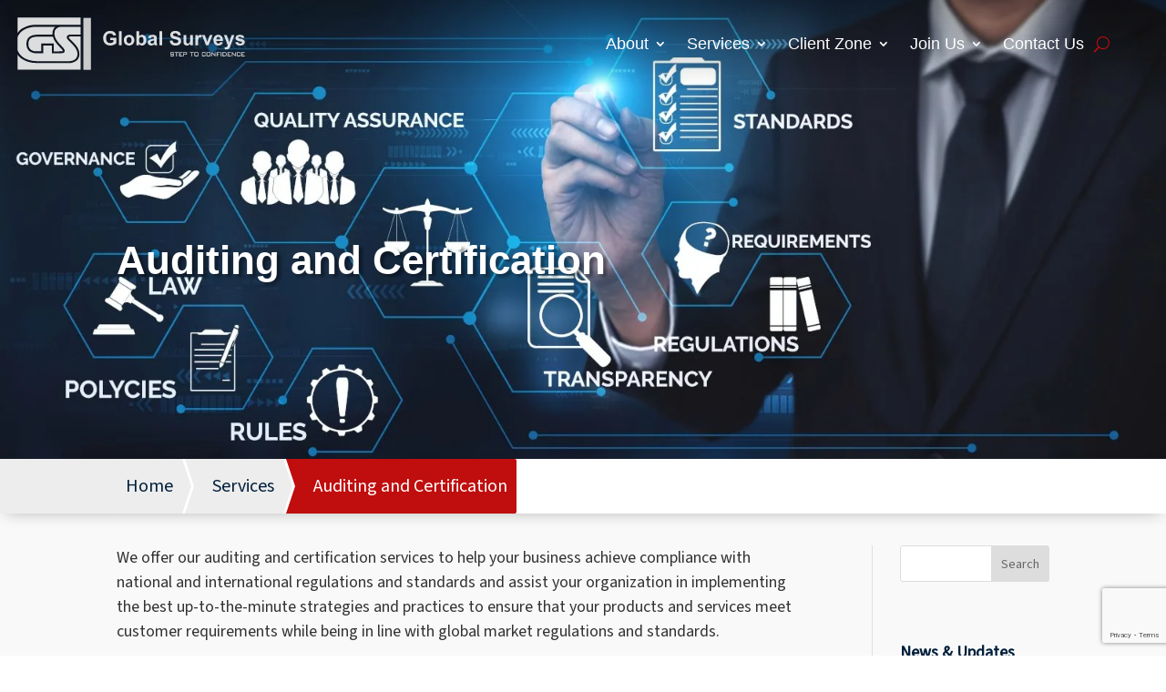

--- FILE ---
content_type: text/html; charset=UTF-8
request_url: https://globalsurveys.com/services/auditing/
body_size: 20917
content:
<!DOCTYPE html><html lang="en-US"><head><meta charset="UTF-8" /><meta http-equiv="X-UA-Compatible" content="IE=edge"><link rel="pingback" href="https://globalsurveys.com/xmlrpc.php" /> <script data-optimized="1" type="text/javascript">document.documentElement.className='js'</script> <meta name='robots' content='index, follow, max-image-preview:large, max-snippet:-1, max-video-preview:-1' /><title>Auditing and Certification - Global Surveys</title><meta name="description" content="We offer our auditing and certification services to help your business achieve compliance with national and international regulations and standards and assist your organization in implementing the best up-to-the-minute strategies." /><link rel="canonical" href="https://globalsurveys.com/services/auditing/" /><meta property="og:locale" content="en_US" /><meta property="og:type" content="article" /><meta property="og:title" content="Auditing and Certification - Global Surveys" /><meta property="og:description" content="We offer our auditing and certification services to help your business achieve compliance with national and international regulations and standards and assist your organization in implementing the best up-to-the-minute strategies." /><meta property="og:url" content="https://globalsurveys.com/services/auditing/" /><meta property="og:site_name" content="Global Surveys" /><meta property="article:publisher" content="https://www.facebook.com/G.Surveys/" /><meta property="article:modified_time" content="2022-12-29T13:08:31+00:00" /><meta property="og:image" content="https://cdn.globalsurveys.com/wp-content/uploads/2020/11/Auditing-and-Certification.jpg" /><meta property="og:image:width" content="1600" /><meta property="og:image:height" content="684" /><meta property="og:image:type" content="image/jpeg" /><meta name="twitter:card" content="summary_large_image" /><meta name="twitter:site" content="@Global_Surveys" /><meta name="twitter:label1" content="Est. reading time" /><meta name="twitter:data1" content="1 minute" /> <script type="application/ld+json" class="yoast-schema-graph">{"@context":"https://schema.org","@graph":[{"@type":"Article","@id":"https://globalsurveys.com/services/auditing/#article","isPartOf":{"@id":"https://globalsurveys.com/services/auditing/"},"author":{"name":"Ultaria","@id":"https://globalsurveys.com/#/schema/person/b01e071091a8a52b6a8a7d31a1da2ee5"},"headline":"Auditing and Certification","datePublished":"2019-09-11T14:30:58+00:00","dateModified":"2022-12-29T13:08:31+00:00","mainEntityOfPage":{"@id":"https://globalsurveys.com/services/auditing/"},"wordCount":117,"publisher":{"@id":"https://globalsurveys.com/#organization"},"image":{"@id":"https://globalsurveys.com/services/auditing/#primaryimage"},"thumbnailUrl":"https://cdn.globalsurveys.com/wp-content/uploads/2020/11/Auditing-and-Certification.jpg","inLanguage":"en-US"},{"@type":"WebPage","@id":"https://globalsurveys.com/services/auditing/","url":"https://globalsurveys.com/services/auditing/","name":"Auditing and Certification - Global Surveys","isPartOf":{"@id":"https://globalsurveys.com/#website"},"primaryImageOfPage":{"@id":"https://globalsurveys.com/services/auditing/#primaryimage"},"image":{"@id":"https://globalsurveys.com/services/auditing/#primaryimage"},"thumbnailUrl":"https://cdn.globalsurveys.com/wp-content/uploads/2020/11/Auditing-and-Certification.jpg","datePublished":"2019-09-11T14:30:58+00:00","dateModified":"2022-12-29T13:08:31+00:00","description":"We offer our auditing and certification services to help your business achieve compliance with national and international regulations and standards and assist your organization in implementing the best up-to-the-minute strategies.","breadcrumb":{"@id":"https://globalsurveys.com/services/auditing/#breadcrumb"},"inLanguage":"en-US","potentialAction":[{"@type":"ReadAction","target":["https://globalsurveys.com/services/auditing/"]}]},{"@type":"ImageObject","inLanguage":"en-US","@id":"https://globalsurveys.com/services/auditing/#primaryimage","url":"https://cdn.globalsurveys.com/wp-content/uploads/2020/11/Auditing-and-Certification.jpg","contentUrl":"https://cdn.globalsurveys.com/wp-content/uploads/2020/11/Auditing-and-Certification.jpg","width":1600,"height":684,"caption":"Global Surveys auditor check list of quality assurance, Governance, Law Policies, Rules,Transparency, regulations,requirements,standards"},{"@type":"BreadcrumbList","@id":"https://globalsurveys.com/services/auditing/#breadcrumb","itemListElement":[{"@type":"ListItem","position":1,"name":"Home","item":"https://globalsurveys.com/"},{"@type":"ListItem","position":2,"name":"Services","item":"https://globalsurveys.com/services/"},{"@type":"ListItem","position":3,"name":"Auditing and Certification"}]},{"@type":"WebSite","@id":"https://globalsurveys.com/#website","url":"https://globalsurveys.com/","name":"Global Surveys","description":"Step to Confidence","publisher":{"@id":"https://globalsurveys.com/#organization"},"potentialAction":[{"@type":"SearchAction","target":{"@type":"EntryPoint","urlTemplate":"https://globalsurveys.com/?s={search_term_string}"},"query-input":{"@type":"PropertyValueSpecification","valueRequired":true,"valueName":"search_term_string"}}],"inLanguage":"en-US"},{"@type":"Organization","@id":"https://globalsurveys.com/#organization","name":"Global Surveys","url":"https://globalsurveys.com/","logo":{"@type":"ImageObject","inLanguage":"en-US","@id":"https://globalsurveys.com/#/schema/logo/image/","url":"https://globalsurveys.com/wp-content/uploads/2021/12/g-surveys-alt-logo.svg","contentUrl":"https://globalsurveys.com/wp-content/uploads/2021/12/g-surveys-alt-logo.svg","width":"1024","height":"1024","caption":"Global Surveys"},"image":{"@id":"https://globalsurveys.com/#/schema/logo/image/"},"sameAs":["https://www.facebook.com/G.Surveys/","https://x.com/Global_Surveys","https://www.linkedin.com/company/global-surveys-gs-"]},{"@type":"Person","@id":"https://globalsurveys.com/#/schema/person/b01e071091a8a52b6a8a7d31a1da2ee5","name":"Ultaria","image":{"@type":"ImageObject","inLanguage":"en-US","@id":"https://globalsurveys.com/#/schema/person/image/","url":"https://secure.gravatar.com/avatar/c1c40afa7e80f5ce96f64b793bf673111bd4715d609d3d0da53d1a2b3de3d1d8?s=96&d=mm&r=g","contentUrl":"https://secure.gravatar.com/avatar/c1c40afa7e80f5ce96f64b793bf673111bd4715d609d3d0da53d1a2b3de3d1d8?s=96&d=mm&r=g","caption":"Ultaria"}}]}</script> <link rel="alternate" type="application/rss+xml" title="Global Surveys &raquo; Feed" href="https://globalsurveys.com/feed/" /><link rel="alternate" type="application/rss+xml" title="Global Surveys &raquo; Comments Feed" href="https://globalsurveys.com/comments/feed/" /><link rel="alternate" title="oEmbed (JSON)" type="application/json+oembed" href="https://globalsurveys.com/wp-json/oembed/1.0/embed?url=https%3A%2F%2Fglobalsurveys.com%2Fservices%2Fauditing%2F" /><link rel="alternate" title="oEmbed (XML)" type="text/xml+oembed" href="https://globalsurveys.com/wp-json/oembed/1.0/embed?url=https%3A%2F%2Fglobalsurveys.com%2Fservices%2Fauditing%2F&#038;format=xml" /><meta content="Divi v.4.27.5" name="generator"/><style id="litespeed-ccss">ol,ul{box-sizing:border-box}:root{--wp--preset--font-size--normal:16px;--wp--preset--font-size--huge:42px}.screen-reader-text{border:0;clip-path:inset(50%);height:1px;margin:-1px;overflow:hidden;padding:0;position:absolute;width:1px;word-wrap:normal!important}:root{--wp--preset--aspect-ratio--square:1;--wp--preset--aspect-ratio--4-3:4/3;--wp--preset--aspect-ratio--3-4:3/4;--wp--preset--aspect-ratio--3-2:3/2;--wp--preset--aspect-ratio--2-3:2/3;--wp--preset--aspect-ratio--16-9:16/9;--wp--preset--aspect-ratio--9-16:9/16;--wp--preset--color--black:#000000;--wp--preset--color--cyan-bluish-gray:#abb8c3;--wp--preset--color--white:#ffffff;--wp--preset--color--pale-pink:#f78da7;--wp--preset--color--vivid-red:#cf2e2e;--wp--preset--color--luminous-vivid-orange:#ff6900;--wp--preset--color--luminous-vivid-amber:#fcb900;--wp--preset--color--light-green-cyan:#7bdcb5;--wp--preset--color--vivid-green-cyan:#00d084;--wp--preset--color--pale-cyan-blue:#8ed1fc;--wp--preset--color--vivid-cyan-blue:#0693e3;--wp--preset--color--vivid-purple:#9b51e0;--wp--preset--gradient--vivid-cyan-blue-to-vivid-purple:linear-gradient(135deg,rgba(6,147,227,1) 0%,rgb(155,81,224) 100%);--wp--preset--gradient--light-green-cyan-to-vivid-green-cyan:linear-gradient(135deg,rgb(122,220,180) 0%,rgb(0,208,130) 100%);--wp--preset--gradient--luminous-vivid-amber-to-luminous-vivid-orange:linear-gradient(135deg,rgba(252,185,0,1) 0%,rgba(255,105,0,1) 100%);--wp--preset--gradient--luminous-vivid-orange-to-vivid-red:linear-gradient(135deg,rgba(255,105,0,1) 0%,rgb(207,46,46) 100%);--wp--preset--gradient--very-light-gray-to-cyan-bluish-gray:linear-gradient(135deg,rgb(238,238,238) 0%,rgb(169,184,195) 100%);--wp--preset--gradient--cool-to-warm-spectrum:linear-gradient(135deg,rgb(74,234,220) 0%,rgb(151,120,209) 20%,rgb(207,42,186) 40%,rgb(238,44,130) 60%,rgb(251,105,98) 80%,rgb(254,248,76) 100%);--wp--preset--gradient--blush-light-purple:linear-gradient(135deg,rgb(255,206,236) 0%,rgb(152,150,240) 100%);--wp--preset--gradient--blush-bordeaux:linear-gradient(135deg,rgb(254,205,165) 0%,rgb(254,45,45) 50%,rgb(107,0,62) 100%);--wp--preset--gradient--luminous-dusk:linear-gradient(135deg,rgb(255,203,112) 0%,rgb(199,81,192) 50%,rgb(65,88,208) 100%);--wp--preset--gradient--pale-ocean:linear-gradient(135deg,rgb(255,245,203) 0%,rgb(182,227,212) 50%,rgb(51,167,181) 100%);--wp--preset--gradient--electric-grass:linear-gradient(135deg,rgb(202,248,128) 0%,rgb(113,206,126) 100%);--wp--preset--gradient--midnight:linear-gradient(135deg,rgb(2,3,129) 0%,rgb(40,116,252) 100%);--wp--preset--font-size--small:13px;--wp--preset--font-size--medium:20px;--wp--preset--font-size--large:36px;--wp--preset--font-size--x-large:42px;--wp--preset--spacing--20:0.44rem;--wp--preset--spacing--30:0.67rem;--wp--preset--spacing--40:1rem;--wp--preset--spacing--50:1.5rem;--wp--preset--spacing--60:2.25rem;--wp--preset--spacing--70:3.38rem;--wp--preset--spacing--80:5.06rem;--wp--preset--shadow--natural:6px 6px 9px rgba(0, 0, 0, 0.2);--wp--preset--shadow--deep:12px 12px 50px rgba(0, 0, 0, 0.4);--wp--preset--shadow--sharp:6px 6px 0px rgba(0, 0, 0, 0.2);--wp--preset--shadow--outlined:6px 6px 0px -3px rgba(255, 255, 255, 1), 6px 6px rgba(0, 0, 0, 1);--wp--preset--shadow--crisp:6px 6px 0px rgba(0, 0, 0, 1)}:root{--wp--style--global--content-size:823px;--wp--style--global--wide-size:1080px}:where(body){margin:0}body{padding-top:0;padding-right:0;padding-bottom:0;padding-left:0}a,body,div,form,h1,h2,h4,html,img,label,li,ol,p,span,strong,ul{margin:0;padding:0;border:0;outline:0;font-size:100%;-ms-text-size-adjust:100%;-webkit-text-size-adjust:100%;vertical-align:baseline;background:#fff0}body{line-height:1}ol,ul{list-style:none}:focus{outline:0}header,nav{display:block}body{font-family:Open Sans,Arial,sans-serif;font-size:14px;color:#666;background-color:#fff;line-height:1.7em;font-weight:500;-webkit-font-smoothing:antialiased;-moz-osx-font-smoothing:grayscale}a{color:#2ea3f2}a{text-decoration:none}p{padding-bottom:1em}p:not(.has-background):last-of-type{padding-bottom:0}strong{font-weight:700}h1,h2,h4{color:#333;padding-bottom:10px;line-height:1em;font-weight:500}h1{font-size:30px}h2{font-size:26px}h4{font-size:18px}input{-webkit-appearance:none}input[type=text]{background-color:#fff;border:1px solid #bbb;padding:2px;color:#4e4e4e}input[type=text]{margin:0}button,input{font-family:inherit}img{max-width:100%;height:auto}#main-content{background-color:#fff}.et-l--body ul,.et-l--header ul{list-style-type:disc;padding:0 0 23px 1em;line-height:26px}.et-l--header ol{list-style-type:decimal;list-style-position:inside;padding:0 0 23px;line-height:26px}@media (max-width:980px){#page-container{padding-top:80px}.et-tb-has-header #page-container{padding-top:0!important}}*{-webkit-box-sizing:border-box;box-sizing:border-box}.mobile_menu_bar:before{font-family:ETmodules!important;speak:none;font-style:normal;font-weight:400;-webkit-font-feature-settings:normal;font-feature-settings:normal;font-variant:normal;text-transform:none;line-height:1;-webkit-font-smoothing:antialiased;-moz-osx-font-smoothing:grayscale;text-shadow:0 0;direction:ltr}.et-pb-icon{content:attr(data-icon)}.et-pb-icon{font-family:ETmodules;speak:none;font-weight:400;-webkit-font-feature-settings:normal;font-feature-settings:normal;font-variant:normal;text-transform:none;line-height:1;-webkit-font-smoothing:antialiased;font-size:96px;font-style:normal;display:inline-block;-webkit-box-sizing:border-box;box-sizing:border-box;direction:ltr}.et_pb_column_1_4 h2{font-size:23px}.et_pb_column_1_4 h4{font-size:18px}.et_pb_bg_layout_dark,.et_pb_bg_layout_dark h1,.et_pb_bg_layout_dark h2{color:#fff!important}.et_pb_module.et_pb_text_align_left{text-align:left}.et_pb_module.et_pb_text_align_right{text-align:right}.clearfix:after{visibility:hidden;display:block;font-size:0;content:" ";clear:both;height:0}.et_builder_inner_content{position:relative;z-index:1}header .et_builder_inner_content{z-index:2}.et_pb_css_mix_blend_mode_passthrough{mix-blend-mode:unset!important}.et_pb_module_inner{position:relative}.et_pb_module,.et_pb_with_background{position:relative;background-size:cover;background-position:50%;background-repeat:no-repeat}.et_pb_with_border{position:relative;border:0 solid #333}.screen-reader-text{border:0;clip:rect(1px,1px,1px,1px);-webkit-clip-path:inset(50%);clip-path:inset(50%);height:1px;margin:-1px;overflow:hidden;padding:0;position:absolute!important;width:1px;word-wrap:normal!important}header.et-l.et-l--header:after{clear:both;display:block;content:""}.et_pb_module{-webkit-animation-timing-function:linear;animation-timing-function:linear;-webkit-animation-duration:.2s;animation-duration:.2s}.et-waypoint:not(.et_pb_counters){opacity:0}@media (min-width:981px){.et_pb_section div.et_pb_row .et_pb_column .et_pb_module:last-child{margin-bottom:0}}@media (max-width:980px){.et_pb_column .et_pb_module{margin-bottom:30px}.et_pb_row .et_pb_column .et_pb_module:last-child{margin-bottom:0}}@media (min-width:981px){.et_pb_gutters3 .et_pb_column{margin-right:5.5%}.et_pb_gutters3 .et_pb_column_4_4{width:100%}.et_pb_gutters3 .et_pb_column_4_4 .et_pb_module{margin-bottom:2.75%}.et_pb_gutters3 .et_pb_column_3_4{width:73.625%}.et_pb_gutters3 .et_pb_column_3_4 .et_pb_module{margin-bottom:3.735%}.et_pb_gutters3 .et_pb_column_1_4{width:20.875%}.et_pb_gutters3 .et_pb_column_1_4 .et_pb_module{margin-bottom:13.174%}}@media (min-width:981px){.et_pb_gutters3 .et_pb_column_1_4 .et_pb_widget{width:100%;margin-bottom:26.347%}}@media (min-width:981px){.et_pb_gutters4 .et_pb_column{margin-right:8%}.et_pb_gutters4 .et_pb_column_4_4{width:100%}.et_pb_gutters4 .et_pb_column_4_4 .et_pb_module{margin-bottom:4%}.et_pb_gutters4 .et_pb_column_3_4{width:73%}.et_pb_gutters4 .et_pb_column_3_4 .et_pb_module{margin-bottom:5.479%}.et_pb_gutters4 .et_pb_column_1_4{width:19%}.et_pb_gutters4 .et_pb_column_1_4 .et_pb_module{margin-bottom:21.053%}}@media (min-width:981px){.et_pb_gutters4 .et_pb_column_1_4 .et_pb_widget{width:100%;margin-bottom:42.105%}}.et_animated{opacity:0;-webkit-animation-duration:1s;animation-duration:1s;-webkit-animation-fill-mode:both!important;animation-fill-mode:both!important}.et_pb_widget{float:left;max-width:100%;word-wrap:break-word}.et_pb_widget a{text-decoration:none;color:#666}.et_pb_widget ul li{margin-bottom:.5em}.et_pb_widget_area .et_pb_widget a{color:inherit}.et_pb_bg_layout_light .et_pb_widget li a{color:#666}.widget_search .screen-reader-text{display:none}.widget_search input#s,.widget_search input#searchsubmit{padding:.7em;height:40px!important;margin:0;font-size:14px;line-height:normal!important;border:1px solid #ddd;color:#666}.widget_search #s{width:100%;border-radius:3px}.widget_search #searchform{position:relative}.widget_search #searchsubmit{background-color:#ddd;-webkit-border-top-right-radius:3px;-webkit-border-bottom-right-radius:3px;-moz-border-radius-topright:3px;-moz-border-radius-bottomright:3px;border-top-right-radius:3px;border-bottom-right-radius:3px;position:absolute;right:0;top:0}.et_pb_scroll_top.et-pb-icon{text-align:center;background:rgb(0 0 0/.4);text-decoration:none;position:fixed;z-index:99999;bottom:125px;right:0;-webkit-border-top-left-radius:5px;-webkit-border-bottom-left-radius:5px;-moz-border-radius-topleft:5px;-moz-border-radius-bottomleft:5px;border-top-left-radius:5px;border-bottom-left-radius:5px;display:none;font-size:30px;padding:5px;color:#fff}.et_pb_scroll_top:before{content:"2"}.et_pb_section{position:relative;background-color:#fff;background-position:50%;background-size:100%;background-size:cover}.et_pb_fullwidth_section{padding:0}@media (min-width:981px){.et_pb_section{padding:4%0}.et_pb_fullwidth_section{padding:0}}@media (max-width:980px){.et_pb_section{padding:50px 0}.et_pb_fullwidth_section{padding:0}}.et_pb_row{width:80%;max-width:1080px;margin:auto;position:relative}.et_pb_row:after{content:"";display:block;clear:both;visibility:hidden;line-height:0;height:0;width:0}.et_pb_column{float:left;background-size:cover;background-position:50%;position:relative;z-index:2;min-height:1px}.et_pb_column--with-menu{z-index:3}.et_pb_row .et_pb_column.et-last-child,.et_pb_row .et_pb_column:last-child{margin-right:0!important}.et_pb_column,.et_pb_row{background-size:cover;background-position:50%;background-repeat:no-repeat}@media (min-width:981px){.et_pb_row{padding:2%0}.et_pb_row .et_pb_column.et-last-child,.et_pb_row .et_pb_column:last-child{margin-right:0!important}}@media (max-width:980px){.et_pb_row{max-width:1080px}.et_pb_row{padding:30px 0}.et_pb_column{width:100%;margin-bottom:30px}.et_pb_row .et_pb_column.et-last-child,.et_pb_row .et_pb_column:last-child{margin-bottom:0}}@media (max-width:479px){.et_pb_row .et_pb_column.et_pb_column_1_4{width:100%;margin:0 0 30px}.et_pb_row .et_pb_column.et_pb_column_1_4.et-last-child,.et_pb_row .et_pb_column.et_pb_column_1_4:last-child{margin-bottom:0}.et_pb_column{width:100%!important}}.et-menu li{display:inline-block;font-size:14px;padding-right:22px}.et-menu>li:last-child{padding-right:0}.et-menu a{color:rgb(0 0 0/.6);text-decoration:none;display:block;position:relative}.et-menu li>a{padding-bottom:29px;word-wrap:break-word}button.et_pb_menu__icon{display:-webkit-box;display:-ms-flexbox;display:flex;-webkit-box-align:center;-ms-flex-align:center;align-items:center;padding:0;margin:0 11px;font-size:17px;line-height:normal;background:none;border:0;-webkit-box-orient:horizontal;-webkit-box-direction:reverse;-ms-flex-direction:row-reverse;flex-direction:row-reverse}button.et_pb_menu__icon:after{font-family:ETmodules}.et_pb_menu__wrap .mobile_menu_bar{-webkit-transform:translateY(3%);transform:translateY(3%)}.et_pb_menu__wrap .mobile_menu_bar:before{top:0}.et_pb_menu__logo{overflow:hidden}.et_pb_menu__logo img{display:block}.et_pb_menu__logo img[src$=".svg"]{width:100%}.et_pb_menu__search-button:after{content:"U"}@media (max-width:980px){.et-menu{display:none}.et_mobile_nav_menu{display:block;margin-top:-1px}}.et_pb_menu .et-menu-nav,.et_pb_menu .et-menu-nav>ul{float:none}.et_pb_menu .et-menu-nav>ul{padding:0!important;line-height:1.7em}.et_pb_menu .et-menu-nav>ul ul{padding:20px 0;text-align:left}.et-menu li li.menu-item-has-children>a:first-child:after{top:12px}.et_pb_menu_inner_container{position:relative}.et_pb_menu .et_pb_menu__wrap{-webkit-box-flex:1;-ms-flex:1 1 auto;flex:1 1 auto;display:-webkit-box;display:-ms-flexbox;display:flex;-webkit-box-pack:start;-ms-flex-pack:start;justify-content:flex-start;-webkit-box-align:stretch;-ms-flex-align:stretch;align-items:stretch;-ms-flex-wrap:wrap;flex-wrap:wrap;opacity:1}.et_pb_menu .et_pb_menu__menu{-webkit-box-flex:0;-ms-flex:0 1 auto;flex:0 1 auto;-webkit-box-pack:start;-ms-flex-pack:start;justify-content:flex-start}.et_pb_menu .et_pb_menu__menu,.et_pb_menu .et_pb_menu__menu>nav,.et_pb_menu .et_pb_menu__menu>nav>ul{display:-webkit-box;display:-ms-flexbox;display:flex;-webkit-box-align:stretch;-ms-flex-align:stretch;align-items:stretch}.et_pb_menu .et_pb_menu__menu>nav>ul{-ms-flex-wrap:wrap;flex-wrap:wrap;-webkit-box-pack:start;-ms-flex-pack:start;justify-content:flex-start}.et_pb_menu .et_pb_menu__menu>nav>ul>li{position:relative;display:-webkit-box;display:-ms-flexbox;display:flex;-webkit-box-align:stretch;-ms-flex-align:stretch;align-items:stretch;margin:0}.et_pb_menu .et_pb_menu__menu>nav>ul>li>ul{top:calc(100% - 1px);left:0}.et_pb_menu--with-logo .et_pb_menu__menu>nav>ul>li>a{display:-webkit-box;display:-ms-flexbox;display:flex;-webkit-box-align:center;-ms-flex-align:center;align-items:center;padding:31px 0;white-space:nowrap}.et_pb_menu--with-logo .et_pb_menu__menu>nav>ul>li>a:after{top:50%!important;-webkit-transform:translateY(-50%);transform:translateY(-50%)}.et_pb_menu .et_pb_menu__icon{-webkit-box-flex:0;-ms-flex:0 0 auto;flex:0 0 auto}.et_pb_menu .et-menu{margin-left:-11px;margin-right:-11px}.et_pb_menu .et-menu>li{padding-left:11px;padding-right:11px}.et_pb_menu--style-left_aligned .et_pb_menu_inner_container{display:-webkit-box;display:-ms-flexbox;display:flex;-webkit-box-align:stretch;-ms-flex-align:stretch;align-items:stretch}.et_pb_menu--style-left_aligned .et_pb_menu__logo-wrap{-webkit-box-flex:0;-ms-flex:0 1 auto;flex:0 1 auto;display:-webkit-box;display:-ms-flexbox;display:flex;-webkit-box-align:center;-ms-flex-align:center;align-items:center}.et_pb_menu--style-left_aligned .et_pb_menu__logo{margin-right:30px}.et_pb_menu--style-left_aligned.et_pb_text_align_right .et_pb_menu__menu>nav>ul,.et_pb_menu--style-left_aligned.et_pb_text_align_right .et_pb_menu__wrap{-webkit-box-pack:end;-ms-flex-pack:end;justify-content:flex-end}.et_pb_menu .et_pb_menu__search-container{position:absolute;display:-webkit-box;display:-ms-flexbox;display:flex;-webkit-box-pack:stretch;-ms-flex-pack:stretch;justify-content:stretch;-ms-flex-line-pack:stretch;align-content:stretch;left:0;bottom:0;width:100%;height:100%;opacity:0;z-index:999}.et_pb_menu .et_pb_menu__search-container--disabled{display:none}.et_pb_menu .et_pb_menu__search{-webkit-box-flex:1;-ms-flex:1 1 auto;flex:1 1 auto;display:-webkit-box;display:-ms-flexbox;display:flex;-webkit-box-pack:stretch;-ms-flex-pack:stretch;justify-content:stretch;-webkit-box-align:center;-ms-flex-align:center;align-items:center}.et_pb_menu .et_pb_menu__search-form{-webkit-box-flex:1;-ms-flex:1 1 auto;flex:1 1 auto}.et_pb_menu .et_pb_menu__search-input{border:0;width:100%;color:#333;background:#fff0}.et_pb_menu .et_pb_menu__close-search-button{-webkit-box-flex:0;-ms-flex:0 0 auto;flex:0 0 auto}.et_pb_menu .et_pb_menu__close-search-button:after{content:"M";font-size:1.7em}@media (max-width:980px){.et_pb_menu--style-left_aligned .et_pb_menu_inner_container{-webkit-box-align:center;-ms-flex-align:center;align-items:center}.et_pb_menu--style-left_aligned .et_pb_menu__wrap{-webkit-box-pack:end;-ms-flex-pack:end;justify-content:flex-end}.et_pb_menu--style-left_aligned.et_pb_text_align_right .et_pb_menu__wrap{-webkit-box-pack:end;-ms-flex-pack:end;justify-content:flex-end}.et_pb_menu .et_pb_menu__menu{display:none}.et_pb_menu .et_mobile_nav_menu{float:none;margin:0 6px;display:-webkit-box;display:-ms-flexbox;display:flex;-webkit-box-align:center;-ms-flex-align:center;align-items:center}}.nav li li{padding:0 20px;margin:0}.et-menu li li a{padding:6px 20px;width:200px}.nav li{position:relative;line-height:1em}.nav li li{position:relative;line-height:2em}.nav li ul{position:absolute;padding:20px 0;z-index:9999;width:240px;background:#fff;visibility:hidden;opacity:0;border-top:3px solid #2ea3f2;box-shadow:0 2px 5px rgb(0 0 0/.1);-moz-box-shadow:0 2px 5px rgb(0 0 0/.1);-webkit-box-shadow:0 2px 5px rgb(0 0 0/.1);-webkit-transform:translateZ(0);text-align:left}.nav li li ul{z-index:1000;top:-23px;left:240px}.nav li li a{font-size:14px}.et-menu .menu-item-has-children>a:first-child:after{font-family:ETmodules;content:"3";font-size:16px;position:absolute;right:0;top:0;font-weight:800}.et-menu .menu-item-has-children>a:first-child{padding-right:20px}.et-menu li li.menu-item-has-children>a:first-child:after{right:20px;top:6px}.et_mobile_nav_menu{float:right;display:none}.mobile_menu_bar{position:relative;display:block;line-height:0}.mobile_menu_bar:before{content:"a";font-size:32px;position:relative;left:0;top:0}.et_pb_module .mobile_menu_bar:before{top:2px}.et_pb_fullwidth_image{position:relative;line-height:0}.et_pb_title_container h1{font-size:26px}.et_pb_title_container{display:block;max-width:100%;word-wrap:break-word;z-index:98;position:relative}@media (max-width:767px){.et_pb_title_container h1{font-size:18px}}.et_pb_fullwidth_section .et_pb_post_title{padding:6%0;position:relative}.et_pb_fullwidth_section .et_pb_post_title.et_pb_image_below{padding-bottom:0}.et_pb_fullwidth_section .et_pb_title_container{width:80%;max-width:1080px;margin:auto;display:block}@media (max-width:980px){.et_pb_fullwidth_section .et_pb_post_title{padding:80px 0}}.et_pb_widget_area_right{border-left:1px solid rgb(0 0 0/.1);padding-left:30px}.et_pb_widget_area ul{list-style:none!important;padding:0!important;line-height:inherit!important}@media (max-width:980px){.et_pb_widget_area_right{padding-left:0;border-left:none}.et_pb_column .et_pb_widget{margin:0 5.5% 7.5%0;width:47.25%;clear:none;float:left}.et_pb_column .et_pb_widget:nth-child(2n){margin-right:0}.et_pb_column .et_pb_widget:nth-child(odd){clear:both}}@media (max-width:767px){.et_pb_column .et_pb_widget{margin-right:0;width:100%}}@media (max-width:479px){.et_pb_column .et_pb_widget{margin-right:0;margin-bottom:11.5%;width:100%}}.et_subscribe_loader{display:none;background:url(https://cdn.globalsurveys.com/wp-content/themes/Divi/includes/builder/styles/images/subscribe-loader.gif);width:16px;height:16px;position:absolute;left:50%;top:16px;margin-left:-8px}.et_pb_newsletter_result{display:none}.et_pb_newsletter_success{text-align:center}.et_pb_contact_form_label{display:none}.et_pb_social_media_follow_network_name{display:none}body{font-size:18px}body{color:#333}h1,h2,h4{color:#001f3b}body{line-height:2em}.mobile_menu_bar:before,.mobile_menu_bar:after{color:#c00d0d}.nav li ul{border-color:#c00d0d}.et_pb_row,.et_pb_fullwidth_section .et_pb_title_container{max-width:1920px}a{color:#c00d0d}.nav li ul{border-color:#bf0000}h1,h2,h4{font-weight:700;font-style:normal;text-transform:none;text-decoration:none}@media only screen and (min-width:981px){.et_pb_section{padding:0%0}.et_pb_fullwidth_section{padding:0}.et_pb_row{padding:0%0}}@media only screen and (min-width:2400px){.et_pb_row{padding:0 0}.et_pb_section{padding:0 0}.et_pb_fullwidth_section{padding:0}}@media only screen and (max-width:980px){h1{font-size:27px}h2{font-size:23px}h4{font-size:16px}.et_pb_section{padding:0 0}.et_pb_section.et_pb_fullwidth_section{padding:0}.et_pb_row{padding:0 0}}@media only screen and (max-width:767px){h1{font-size:22px}h2{font-size:18px}h4{font-size:13px}}h1,h2,h4{font-family:"Source Sans 3 Local",Helvetica,Arial,Lucida,sans-serif}body,input{font-family:"Source Sans 3 Local",Helvetica,Arial,Lucida,sans-serif}.menu-item-91 a{padding-right:0!important}.menu-item-91 a:after{right:0px!important}.et_pb_menu__search-container{background:#fff;font-size:25px}.custom-menu .et_pb_menu__search input.et_pb_menu__search-input{font-size:22px!important}a{color:#c00d0d}.dipl_breadcrumb .dipl-breadcrumb-wrapper{display:flex}.dipl_breadcrumb .dipl-breadcrumb-wrapper ol{display:inline-block;list-style:none!important;padding:0}.dipl-breadcrumb-wrapper.layout1 li{float:left;margin:0}.dipl-breadcrumb-wrapper.layout1 li .breadcrumb-page{display:flex;align-items:center;position:relative;padding:0 10px 0 10px;text-align:center;margin-right:23px}.dipl-breadcrumb-wrapper.layout1 li:first-child .breadcrumb-page{border-radius:2px 0 0 2px}.dipl-breadcrumb-wrapper.layout1 li:last-child .breadcrumb-page{border-radius:0 2px 2px 0;margin-right:0}.dipl-breadcrumb-wrapper.layout1 li .breadcrumb-page::after,.dipl-breadcrumb-wrapper.layout1 li .breadcrumb-page::before{content:"";position:absolute;top:0;border:0 solid;width:0;height:0}.dipl-breadcrumb-wrapper.layout1 li .breadcrumb-page::before{left:-20px}.dipl-breadcrumb-wrapper.layout1 li .breadcrumb-page::after{left:100%}.dipl-breadcrumb-wrapper.layout1 li:first-child .breadcrumb-page::before{border:none}.dipl-breadcrumb-wrapper.layout1 li:last-child .breadcrumb-page::after{border:none}.dipl-home-page .breadcrumb-page{display:flex;align-items:center}.post-grid *{box-sizing:border-box}.et_pb_section_0_tb_header{max-width:100%}.et_pb_row_0_tb_header{background-image:linear-gradient(180deg,rgb(0 0 0/.3) 0%,#fff0 100%);box-shadow:0 2px 18px 0#fff0;z-index:30!important;position:absolute!important;top:0;bottom:auto;left:0;right:auto}.et_pb_row_0_tb_header{width:100%;max-width:100%}.et_pb_menu_0_tb_header.et_pb_menu ul li a{font-family:"Arial",Helvetica,Arial,Lucida,sans-serif;font-size:18px;color:#FFFFFF!important}.dipl_breadcrumb_0_tb_header .dipl-breadcrumb-wrapper li a .breadcrumb-page,.et_pb_menu_0_tb_header.et_pb_menu .nav li ul.sub-menu a{color:#001f3b!important}.et_pb_menu_0_tb_header{margin-top:10px!important;margin-bottom:10px!important;max-width:96%;z-index:88;position:relative}.et_pb_menu_0_tb_header.et_pb_menu .et-menu-nav li ul.sub-menu a{text-shadow:none;text-align:left;font-weight:400;font-size:14px}.et_pb_menu_0_tb_header.et_pb_menu ul li.current-menu-item a,.et_pb_menu_0_tb_header.et_pb_menu .nav li ul.sub-menu li.current-menu-item a{color:#bf0000!important}.et_pb_menu_0_tb_header.et_pb_menu .nav li ul{background-color:rgb(255 255 255/.9)!important;border-color:#bf0000}.et_pb_menu_0_tb_header .et_pb_menu_inner_container>.et_pb_menu__logo-wrap{width:318px;max-width:100%}.et_pb_menu_0_tb_header .et_pb_menu_inner_container>.et_pb_menu__logo-wrap .et_pb_menu__logo img{height:72px;max-height:none}.et_pb_menu_0_tb_header .mobile_nav .mobile_menu_bar:before,.et_pb_menu_0_tb_header .et_pb_menu__icon.et_pb_menu__search-button,.et_pb_menu_0_tb_header .et_pb_menu__icon.et_pb_menu__close-search-button{color:#c00d0d}.et_pb_menu_0_tb_header .et_pb_menu__logo-wrap img{filter:saturate(0%) brightness(50%) invert(100%) opacity(90%);backface-visibility:hidden}.et_pb_section_1_tb_header{max-height:70vh}.et_pb_section_1_tb_header.et_pb_section{background-color:#001f3b!important}.et_pb_fullwidth_image_0_tb_header{background-image:url(https://cdn.globalsurveys.com/wp-content/uploads/2020/11/Auditing-and-Certification.jpg);height:70vh;overflow-y:hidden}.et_pb_fullwidth_post_title_0_tb_header .et_pb_title_container h1.entry-title{font-family:"Roboto",sans-serif;font-size:44px}.et_pb_fullwidth_post_title_0_tb_header .entry-title{text-shadow:.08em .08em .08em rgb(0 0 0/.4)}.et_pb_fullwidth_post_title_0_tb_header{width:100%;z-index:10;position:absolute!important;top:50%;bottom:auto;left:50%;right:auto;transform:translateX(-50%) translateY(-50%)}.et_pb_section_2_tb_header{z-index:10;box-shadow:0 4px 18px -6px rgb(0 0 0/.3)}.et_pb_section_2_tb_header.et_pb_section{background-color:#ededed!important}.et_pb_row_1_tb_header{width:100%}.dipl_breadcrumb_0_tb_header .dipl-breadcrumb-wrapper,.dipl_breadcrumb_0_tb_header .dipl-breadcrumb-wrapper li .breadcrumb-page{font-size:20px}.dipl_breadcrumb_0_tb_header .dipl-breadcrumb-wrapper li>.breadcrumb-page{color:#FFFFFF!important}.dipl_breadcrumb_0_tb_header .dipl-breadcrumb-wrapper.layout1 li .breadcrumb-page{padding-left:10px!important;padding-right:10px!important;background-color:#ededed!important;height:60px!important}.dipl_breadcrumb_0_tb_header .layout1 li .breadcrumb-page::after{border-color:#fff0 #fff0 #fff0 #ededed!important}.dipl_breadcrumb_0_tb_header .layout1 li .breadcrumb-page::before{border-color:#ededed #ededed #ededed transparent!important}.dipl_breadcrumb_0_tb_header .dipl-breadcrumb-wrapper.layout1 li .breadcrumb-page.dipl-last-page{background-color:#c00d0d!important}.dipl_breadcrumb_0_tb_header .layout1 li .breadcrumb-page.dipl-last-page::after{border-color:#fff0 #fff0 #fff0 #c00d0d!important}.dipl_breadcrumb_0_tb_header .layout1 li .breadcrumb-page.dipl-last-page::before{border-color:#c00d0d #c00d0d #c00d0d transparent!important}.dipl_breadcrumb_0_tb_header .dipl-breadcrumb-wrapper.layout1 li .breadcrumb-page::before,.dipl_breadcrumb_0_tb_header .dipl-breadcrumb-wrapper.layout1 li .breadcrumb-page::after{border-width:30px 10px 30px 10px!important}.dipl_breadcrumb_0_tb_header{background-color:#FFF;border-bottom-color:#333;width:90%;margin-left:auto!important;margin-right:0px!important}@media only screen and (max-width:980px){.et_pb_fullwidth_image_0_tb_header{height:70vh}.dipl_breadcrumb_0_tb_header{border-bottom-color:#333}.dipl_breadcrumb_0_tb_header .dipl-breadcrumb-wrapper.layout1 li .breadcrumb-page{padding-left:10px!important;padding-right:10px!important}}@media only screen and (max-width:767px){.et_pb_fullwidth_image_0_tb_header{height:45vh}.et_pb_section_2_tb_header{display:none!important}.dipl_breadcrumb_0_tb_header{border-bottom-color:#333}.dipl_breadcrumb_0_tb_header .dipl-breadcrumb-wrapper.layout1 li .breadcrumb-page{padding-left:10px!important;padding-right:10px!important}}.et_pb_section_0_tb_body{border-style:ridge;border-top-color:#000}.et_pb_section_0_tb_body.et_pb_section{background-color:#f9f9f9!important}.et_pb_row_0_tb_body.et_pb_row{padding-top:35px!important;padding-bottom:60px!important;padding-top:35px;padding-bottom:60px}.et_pb_post_content_0_tb_body{color:#333333!important;font-weight:300;line-height:1.5em;min-height:60vh;font-weight:400}.et_pb_post_content_0_tb_body p{line-height:1.5em}.et_pb_post_content_0_tb_body ul li{line-height:1.8em;line-height:1.8em}@media only screen and (max-width:980px){.et_pb_section_0_tb_body{border-top-color:#000}}@media only screen and (max-width:767px){.et_pb_section_0_tb_body{border-top-color:#000}.et_pb_sidebar_0_tb_body{display:none!important}}</style><link rel="preload" data-asynced="1" data-optimized="2" as="style" onload="this.onload=null;this.rel='stylesheet'" href="https://cdn.globalsurveys.com/wp-content/litespeed/css/1/1fb38d67827be7ad0253ea2fe4a59c8b.css?ver=a0109" /><script>!function(a){"use strict";var b=function(b,c,d){function e(a){return h.body?a():void setTimeout(function(){e(a)})}function f(){i.addEventListener&&i.removeEventListener("load",f),i.media=d||"all"}var g,h=a.document,i=h.createElement("link");if(c)g=c;else{var j=(h.body||h.getElementsByTagName("head")[0]).childNodes;g=j[j.length-1]}var k=h.styleSheets;i.rel="stylesheet",i.href=b,i.media="only x",e(function(){g.parentNode.insertBefore(i,c?g:g.nextSibling)});var l=function(a){for(var b=i.href,c=k.length;c--;)if(k[c].href===b)return a();setTimeout(function(){l(a)})};return i.addEventListener&&i.addEventListener("load",f),i.onloadcssdefined=l,l(f),i};"undefined"!=typeof exports?exports.loadCSS=b:a.loadCSS=b}("undefined"!=typeof global?global:this);!function(a){if(a.loadCSS){var b=loadCSS.relpreload={};if(b.support=function(){try{return a.document.createElement("link").relList.supports("preload")}catch(b){return!1}},b.poly=function(){for(var b=a.document.getElementsByTagName("link"),c=0;c<b.length;c++){var d=b[c];"preload"===d.rel&&"style"===d.getAttribute("as")&&(a.loadCSS(d.href,d,d.getAttribute("media")),d.rel=null)}},!b.support()){b.poly();var c=a.setInterval(b.poly,300);a.addEventListener&&a.addEventListener("load",function(){b.poly(),a.clearInterval(c)}),a.attachEvent&&a.attachEvent("onload",function(){a.clearInterval(c)})}}}(this);</script> <link rel='preload' id='divi-dynamic-late-css' href='https://cdn.globalsurveys.com/wp-content/et-cache/1/1/64/et-divi-dynamic-tb-4119-tb-4694-tb-6691-64-late.css?ver=1765409535' as='style' media='all' onload="this.onload=null;this.rel='stylesheet'" /> <script type="text/javascript" src="https://cdn.globalsurveys.com/wp-includes/js/jquery/jquery.min.js?ver=3.7.1" id="jquery-core-js"></script> <script data-optimized="1" type="text/javascript" src="https://cdn.globalsurveys.com/wp-content/litespeed/js/1/5e41041364333143a549f1777f6ac18c.js?ver=0ab79" id="jquery-migrate-js"></script> <link rel="https://api.w.org/" href="https://globalsurveys.com/wp-json/" /><link rel="alternate" title="JSON" type="application/json" href="https://globalsurveys.com/wp-json/wp/v2/pages/64" /><link rel="EditURI" type="application/rsd+xml" title="RSD" href="https://globalsurveys.com/xmlrpc.php?rsd" /><meta name="generator" content="WordPress 6.9" /><link rel='shortlink' href='https://globalsurveys.com/?p=64' /><meta name="viewport" content="width=device-width, initial-scale=1.0, maximum-scale=1.0, user-scalable=0" /><script>jQuery(document).ready(function($){jQuery('.et_pb_post:not(.awsm_job_openings)').each(function(){var currentPostURL=jQuery(this).find('.entry-title a').attr('href');var currentPostWrapper=jQuery(this);jQuery(currentPostWrapper).wrap('<a href="'+currentPostURL+'"></a>')})})</script> <link rel="icon" href="https://cdn.globalsurveys.com/wp-content/uploads/2022/09/cropped-favico-32x32.png" sizes="32x32" /><link rel="icon" href="https://cdn.globalsurveys.com/wp-content/uploads/2022/09/cropped-favico-192x192.png" sizes="192x192" /><link rel="apple-touch-icon" href="https://cdn.globalsurveys.com/wp-content/uploads/2022/09/cropped-favico-180x180.png" /><meta name="msapplication-TileImage" content="https://cdn.globalsurveys.com/wp-content/uploads/2022/09/cropped-favico-270x270.png" /></head><body class="wp-singular page-template-default page page-id-64 page-parent page-child parent-pageid-43 wp-theme-Divi et-tb-has-template et-tb-has-header et-tb-has-body et-tb-has-footer et_pb_button_helper_class et_pb_gutter windows et_pb_gutters3 et_smooth_scroll et_divi_theme et-db"><div id="page-container"><div id="et-boc" class="et-boc"><header class="et-l et-l--header"><div class="et_builder_inner_content et_pb_gutters4"><div class="et_pb_section et_pb_section_0_tb_header et_pb_sticky_module et_section_regular et_pb_section--with-menu" ><div class="et_pb_row et_pb_row_0_tb_header et_pb_row--with-menu"><div class="et_pb_column et_pb_column_4_4 et_pb_column_0_tb_header  et_pb_css_mix_blend_mode_passthrough et-last-child et_pb_column--with-menu"><div class="et_pb_module et_pb_menu et_pb_menu_0_tb_header custom-menu et_animated et_pb_bg_layout_light  et_pb_text_align_right et_dropdown_animation_fade et_pb_menu--with-logo et_pb_menu--style-left_aligned  et_pb_css_filters et_pb_css_filters_hover"><div class="et_pb_menu_inner_container clearfix"><div class="et_pb_menu__logo-wrap"><div class="et_pb_menu__logo">
<a href="https://globalsurveys.com/" ><img decoding="async" src="https://cdn.globalsurveys.com/wp-content/uploads/2022/09/globalsurveys-opt.svg" alt="" /></a></div></div><div class="et_pb_menu__wrap"><div class="et_pb_menu__menu"><nav class="et-menu-nav"><ul id="menu-main-menu" class="et-menu nav downwards"><li class="et_pb_menu_page_id-1414 menu-item menu-item-type-custom menu-item-object-custom menu-item-has-children menu-item-1414"><a href="#">About</a><ul class="sub-menu"><li class="et_pb_menu_page_id-50 menu-item menu-item-type-post_type menu-item-object-page menu-item-85"><a href="https://globalsurveys.com/about/about-gs/">About GS</a></li><li class="et_pb_menu_page_id-2005 menu-item menu-item-type-custom menu-item-object-custom menu-item-has-children menu-item-2005"><a href="#">Certification and Accreditation</a><ul class="sub-menu"><li class="et_pb_menu_page_id-52 menu-item menu-item-type-post_type menu-item-object-page menu-item-86"><a href="https://globalsurveys.com/about/certification-and-accreditation/gafta-membership/">GAFTA Membership</a></li><li class="et_pb_menu_page_id-1409 menu-item menu-item-type-post_type menu-item-object-page menu-item-1413"><a href="https://globalsurveys.com/about/certification-and-accreditation/iso-certification/">ISO Certification</a></li><li class="et_pb_menu_page_id-6258 menu-item menu-item-type-post_type menu-item-object-page menu-item-6261"><a href="https://globalsurveys.com/about/certification-and-accreditation/mspa-membership/">MSPA Membership</a></li></ul></li><li class="et_pb_menu_page_id-53 menu-item menu-item-type-post_type menu-item-object-page menu-item-88"><a href="https://globalsurveys.com/about/news/">News</a></li><li class="et_pb_menu_page_id-54 menu-item menu-item-type-post_type menu-item-object-page menu-item-89"><a href="https://globalsurveys.com/about/quality-policy/">Quality Policy</a></li><li class="et_pb_menu_page_id-55 menu-item menu-item-type-post_type menu-item-object-page menu-item-106"><a href="https://globalsurveys.com/about/service-conditions/">Service Conditions</a></li></ul></li><li class="et_pb_menu_page_id-1415 menu-item menu-item-type-custom menu-item-object-custom current-menu-ancestor current-menu-parent menu-item-has-children menu-item-1415"><a href="#">Services</a><ul class="sub-menu"><li class="et_pb_menu_page_id-62 menu-item menu-item-type-post_type menu-item-object-page menu-item-has-children menu-item-255"><a href="https://globalsurveys.com/services/testing-inspection-and-verification/">Testing, Inspection and Verification</a><ul class="sub-menu"><li class="et_pb_menu_page_id-1445 menu-item menu-item-type-post_type menu-item-object-page menu-item-6635"><a href="https://globalsurveys.com/services/testing-inspection-and-verification/agricultural-services/">Commodities Inspection Services</a></li><li class="et_pb_menu_page_id-1446 menu-item menu-item-type-post_type menu-item-object-page menu-item-1500"><a href="https://globalsurveys.com/services/testing-inspection-and-verification/consumer-products-services/">Consumer Products Services</a></li><li class="et_pb_menu_page_id-1447 menu-item menu-item-type-post_type menu-item-object-page menu-item-1501"><a href="https://globalsurveys.com/services/testing-inspection-and-verification/industrial-services/">Industrial Services</a></li><li class="et_pb_menu_page_id-1448 menu-item menu-item-type-post_type menu-item-object-page menu-item-1502"><a href="https://globalsurveys.com/services/testing-inspection-and-verification/marine-services/">Marine Services</a></li><li class="et_pb_menu_page_id-1572 menu-item menu-item-type-post_type menu-item-object-page menu-item-1574"><a href="https://globalsurveys.com/services/testing-inspection-and-verification/constructions-and-rehabilitations-supervision-services/">Constructions and Rehabilitations Supervision Services</a></li></ul></li><li class="et_pb_menu_page_id-65 menu-item menu-item-type-post_type menu-item-object-page menu-item-has-children menu-item-93"><a href="https://globalsurveys.com/services/organizational-and-institutional-services/">Organizational and Institutional Services</a><ul class="sub-menu"><li class="et_pb_menu_page_id-62 menu-item menu-item-type-post_type menu-item-object-page menu-item-6628"><a href="https://globalsurveys.com/services/testing-inspection-and-verification/">Testing, Inspection and Verification</a></li><li class="et_pb_menu_page_id-1489 menu-item menu-item-type-post_type menu-item-object-page menu-item-1512"><a href="https://globalsurveys.com/services/organizational-and-institutional-services/monitoring-and-evaluation/">Monitoring and Evaluation (M&#038;E)</a></li><li class="et_pb_menu_page_id-2020 menu-item menu-item-type-post_type menu-item-object-page menu-item-2026"><a href="https://globalsurveys.com/services/organizational-and-institutional-services/aid-monitoring/">Aid Monitoring</a></li><li class="et_pb_menu_page_id-63 menu-item menu-item-type-post_type menu-item-object-page menu-item-2050"><a href="https://globalsurveys.com/services/organizational-and-institutional-services/logistics-assurance-services/">Logistics Assurance Services</a></li></ul></li><li class="et_pb_menu_page_id-7164 menu-item menu-item-type-post_type menu-item-object-page menu-item-has-children menu-item-7185"><a href="https://globalsurveys.com/services/information-security-services/">Information Security Services</a><ul class="sub-menu"><li class="et_pb_menu_page_id-7162 menu-item menu-item-type-post_type menu-item-object-page menu-item-7190"><a href="https://globalsurveys.com/services/information-security-services/information-security-framework-development/">Information Security Framework Development</a></li><li class="et_pb_menu_page_id-7166 menu-item menu-item-type-post_type menu-item-object-page menu-item-7189"><a href="https://globalsurveys.com/services/information-security-services/information-security-audit/">Information Security Audit</a></li><li class="et_pb_menu_page_id-7168 menu-item menu-item-type-post_type menu-item-object-page menu-item-has-children menu-item-7188"><a href="https://globalsurveys.com/services/information-security-services/cybersecurity-testing-services/">Cybersecurity Testing Services</a><ul class="sub-menu"><li class="et_pb_menu_page_id-7172 menu-item menu-item-type-post_type menu-item-object-page menu-item-7191"><a href="https://globalsurveys.com/services/information-security-services/cybersecurity-testing-services/penetration-testing/">Penetration Testing</a></li><li class="et_pb_menu_page_id-7170 menu-item menu-item-type-post_type menu-item-object-page menu-item-7192"><a href="https://globalsurveys.com/services/information-security-services/cybersecurity-testing-services/vulnerability-assessment/">Vulnerability Assessment</a></li></ul></li><li class="et_pb_menu_page_id-7174 menu-item menu-item-type-post_type menu-item-object-page menu-item-7187"><a href="https://globalsurveys.com/services/information-security-services/cybersecurity-awareness-program/">Cybersecurity Awareness Program</a></li><li class="et_pb_menu_page_id-7176 menu-item menu-item-type-post_type menu-item-object-page menu-item-7186"><a href="https://globalsurveys.com/services/information-security-services/digital-transformation-securing/">Digital Transformation Security</a></li></ul></li><li class="et_pb_menu_page_id-63 menu-item menu-item-type-post_type menu-item-object-page menu-item-has-children menu-item-94"><a href="https://globalsurveys.com/services/organizational-and-institutional-services/logistics-assurance-services/">Logistics Assurance Services</a><ul class="sub-menu"><li class="et_pb_menu_page_id-2027 menu-item menu-item-type-post_type menu-item-object-page menu-item-2049"><a href="https://globalsurveys.com/services/organizational-and-institutional-services/logistics-assurance-services/integrated-warehouse-management/">Integrated Warehouse Management</a></li><li class="et_pb_menu_page_id-2030 menu-item menu-item-type-post_type menu-item-object-page menu-item-2048"><a href="https://globalsurveys.com/services/organizational-and-institutional-services/logistics-assurance-services/warehouse-assessment/">Warehouse Assessment</a></li><li class="et_pb_menu_page_id-6333 menu-item menu-item-type-post_type menu-item-object-page menu-item-6337"><a href="https://globalsurveys.com/services/organizational-and-institutional-services/logistics-assurance-services/warehouse-superintendence/">Warehouse Superintendence</a></li><li class="et_pb_menu_page_id-2032 menu-item menu-item-type-post_type menu-item-object-page menu-item-2044"><a href="https://globalsurveys.com/services/organizational-and-institutional-services/logistics-assurance-services/stock-monitoring-agreement/">Stock Monitoring Agreement</a></li><li class="et_pb_menu_page_id-2033 menu-item menu-item-type-post_type menu-item-object-page menu-item-2045"><a href="https://globalsurveys.com/services/organizational-and-institutional-services/logistics-assurance-services/independent-inventory-check/">Independent Inventory Check</a></li></ul></li><li class="et_pb_menu_page_id-64 menu-item menu-item-type-post_type menu-item-object-page current-menu-item page_item page-item-64 current_page_item menu-item-has-children menu-item-91"><a href="https://globalsurveys.com/services/auditing/" aria-current="page">Auditing and Certification</a><ul class="sub-menu"><li class="et_pb_menu_page_id-1470 menu-item menu-item-type-post_type menu-item-object-page menu-item-1504"><a href="https://globalsurveys.com/services/auditing/auditing-services/">Auditing Services</a></li><li class="et_pb_menu_page_id-1471 menu-item menu-item-type-post_type menu-item-object-page menu-item-1505"><a href="https://globalsurveys.com/services/auditing/certification-services/">Certification Services</a></li></ul></li><li class="et_pb_menu_page_id-1489 menu-item menu-item-type-post_type menu-item-object-page menu-item-6626"><a href="https://globalsurveys.com/services/organizational-and-institutional-services/monitoring-and-evaluation/">Monitoring and Evaluation (M&#038;E)</a></li><li class="et_pb_menu_page_id-6185 menu-item menu-item-type-post_type menu-item-object-page menu-item-has-children menu-item-6234"><a href="https://globalsurveys.com/services/mystery-shopping/">Mystery Shopping</a><ul class="sub-menu"><li class="et_pb_menu_page_id-6397 menu-item menu-item-type-post_type menu-item-object-page menu-item-6454"><a href="https://globalsurveys.com/services/mystery-shopping/mystery-shopping-services/">Mystery Shopping Services</a></li><li class="et_pb_menu_page_id-6380 menu-item menu-item-type-post_type menu-item-object-page menu-item-6455"><a href="https://globalsurveys.com/services/mystery-shopping/mystery-shoppers/">Mystery Shoppers</a></li><li class="et_pb_menu_page_id-6400 menu-item menu-item-type-post_type menu-item-object-page menu-item-6453"><a href="https://globalsurveys.com/services/mystery-shopping/staff-training/">Staff Training</a></li></ul></li><li class="et_pb_menu_page_id-306 menu-item menu-item-type-post_type menu-item-object-page menu-item-308"><a href="https://globalsurveys.com/services/training/">Training</a></li></ul></li><li class="et_pb_menu_page_id-1416 menu-item menu-item-type-custom menu-item-object-custom menu-item-has-children menu-item-1416"><a href="#">Client Zone</a><ul class="sub-menu"><li class="et_pb_menu_page_id-1275 menu-item menu-item-type-post_type menu-item-object-page menu-item-1401"><a href="https://globalsurveys.com/client-zone/verify-certificate-or-document/">Verify Certificate or Document</a></li><li class="et_pb_menu_page_id-71 menu-item menu-item-type-post_type menu-item-object-page menu-item-98"><a href="https://globalsurveys.com/client-zone/request-for-quotation/">Request For Quotation</a></li><li class="et_pb_menu_page_id-73 menu-item menu-item-type-post_type menu-item-object-page menu-item-97"><a href="https://globalsurveys.com/client-zone/online-resources/">Online Resources</a></li></ul></li><li class="et_pb_menu_page_id-1417 menu-item menu-item-type-custom menu-item-object-custom menu-item-has-children menu-item-1417"><a href="#">Join Us</a><ul class="sub-menu"><li class="et_pb_menu_page_id-6990 menu-item menu-item-type-custom menu-item-object-custom menu-item-6990"><a href="https://portal.globalsurveys.com/jobs">Available Vacancies</a></li><li class="et_pb_menu_page_id-6403 menu-item menu-item-type-custom menu-item-object-custom menu-item-6403"><a href="https://globalsurveys.shopmetrics.com/">Become a Mystery Shopper</a></li></ul></li><li class="et_pb_menu_page_id-39 menu-item menu-item-type-post_type menu-item-object-page menu-item-100"><a href="https://globalsurveys.com/contact-us/">Contact Us</a></li></ul></nav></div>
<button type="button" class="et_pb_menu__icon et_pb_menu__search-button"></button><div class="et_mobile_nav_menu"><div class="mobile_nav closed">
<span class="mobile_menu_bar"></span></div></div></div><div class="et_pb_menu__search-container et_pb_menu__search-container--disabled"><div class="et_pb_menu__search"><form role="search" method="get" class="et_pb_menu__search-form" action="https://globalsurveys.com/">
<input type="search" class="et_pb_menu__search-input" placeholder="Search &hellip;" name="s" title="Search for:" /></form>
<button type="button" class="et_pb_menu__icon et_pb_menu__close-search-button"></button></div></div></div></div></div></div></div><div class="et_pb_section et_pb_section_1_tb_header et_pb_with_background et_pb_fullwidth_section et_section_regular" ><div class="et_pb_module et_pb_fullwidth_image et_pb_fullwidth_image_0_tb_header et_animated et-waypoint"></div><div class="et_pb_module et_pb_fullwidth_post_title_0_tb_header et_pb_post_title  et_pb_text_align_left et_pb_bg_layout_dark et_pb_image_below"   ><div class="et_pb_title_container"><h1 class="entry-title">Auditing and Certification</h1></div></div></div><div class="et_pb_section et_pb_section_2_tb_header et_pb_with_background et_section_regular" ><div class="et_pb_row et_pb_row_1_tb_header"><div class="et_pb_column et_pb_column_4_4 et_pb_column_1_tb_header  et_pb_css_mix_blend_mode_passthrough et-last-child"><div class="et_pb_with_border et_pb_module dipl_breadcrumb dipl_breadcrumb_0_tb_header"><div class="et_pb_module_inner"><div class="dipl-breadcrumb-wrapper layout1"><ol class="dipl-breadcrumb-inner" vocab="https://schema.org/" typeof="BreadcrumbList"><li property="itemListElement" typeof="ListItem" >
<a class="breadcrumb-item dipl-home-page" href="https://globalsurveys.com" property="item" typeof="WebPage" >
<span class="breadcrumb-page" property="name">Home</span>
</a><meta property="position" content="1" /></li><li property="itemListElement" typeof="ListItem" >
<a class="breadcrumb-item" href="https://globalsurveys.com/services/" property="item" typeof="WebPage" >
<span class="breadcrumb-page" property="name">Services</span>
</a><meta property="position" content="2" /></li><li property="itemListElement" typeof="ListItem" >
<span class="breadcrumb-page dipl-last-page" property="name">Auditing and Certification</span><meta property="position" content="3" /></li></ol></div></div></div></div></div></div></div></header><div id="et-main-area"><div id="main-content"><div class="et-l et-l--body"><div class="et_builder_inner_content et_pb_gutters4"><div class="et_pb_with_border et_pb_section et_pb_section_0_tb_body et_pb_with_background et_section_regular" ><div class="et_pb_row et_pb_row_0_tb_body"><div class="et_pb_column et_pb_column_3_4 et_pb_column_0_tb_body  et_pb_css_mix_blend_mode_passthrough"><div class="et_pb_module et_pb_post_content et_pb_post_content_0_tb_body"><p>We offer our auditing and certification services to help your business achieve compliance with national and international regulations and standards and assist your organization in implementing the best up-to-the-minute strategies and practices to ensure that your products and services meet customer requirements while being in line with global market regulations and standards.</p><p><strong>Why Choose Global Surveys?</strong></p><ul><li>Improve company and product quality</li><li>Get more revenue and business from new customers</li><li>Provide personalized training and effective response measures</li><li>Improve efficiency, reduce waste, mitigate risks and save money</li><li>Meet customers’ requirements and increase their satisfaction with your services or products.</li><li>Spotting the areas of non-compliance and recommend relevant action to keep your businesses safe</li></ul><div data-options='{&quot;id&quot;:&quot;1766&quot;,&quot;lazy_load&quot;:&quot;no&quot;,&quot;masonry_enable&quot;:&quot;no&quot;,&quot;view_type&quot;:&quot;grid&quot;}' id="post-grid-1766" class="post-grid grid"><div class="grid-items"><div class="item item-1470 skin flat even 0 "><div class="layer-wrapper layout-1764"><div class="layer-media element_1587187627902"
id=""><div
class="element element_1587190790308  element-media ">
<a target="_self" href="https://globalsurveys.com/services/auditing/auditing-services/"><img fetchpriority="high" decoding="async" width="768" height="362" src="https://cdn.globalsurveys.com/wp-content/uploads/2020/11/Auditing-Services-768x362.jpg.webp" class="attachment-medium_large size-medium_large wp-post-image" alt="Global Surveys auditor checking production firm" srcset="https://cdn.globalsurveys.com/wp-content/uploads/2020/11/Auditing-Services-768x362.jpg.webp 768w, https://cdn.globalsurveys.com/wp-content/uploads/2020/11/Auditing-Services-300x142.jpg.webp 300w, https://cdn.globalsurveys.com/wp-content/uploads/2020/11/Auditing-Services-1024x483.jpg.webp 1024w, https://cdn.globalsurveys.com/wp-content/uploads/2020/11/Auditing-Services-1536x725.jpg.webp 1536w, https://cdn.globalsurveys.com/wp-content/uploads/2020/11/Auditing-Services-1080x510.jpg.webp 1080w, https://cdn.globalsurveys.com/wp-content/uploads/2020/11/Auditing-Services.jpg.webp 1600w" sizes="(max-width: 768px) 100vw, 768px" /></a></div></div><div class="layer-content element_1587187714568"
id=""><div class="element element_1587187895341  title ">
<a target="_self"
href="https://globalsurveys.com/services/auditing/auditing-services/">Auditing Services</a></div><div class="element element_1610282394902  excerpt ">
Ensure products and services meet customer needs while being in line with global market regulations &amp; standards.</div></div></div></div><div class="item item-1471 skin flat odd 1 "><div class="layer-wrapper layout-1764"><div class="layer-media element_1587187627902"
id=""><div
class="element element_1587190790308  element-media ">
<a target="_self" href="https://globalsurveys.com/services/auditing/certification-services/"><img decoding="async" width="768" height="256" src="https://cdn.globalsurveys.com/wp-content/uploads/2019/10/verify-your-certificate-768x256.jpg.webp" class="attachment-medium_large size-medium_large wp-post-image" alt="stamping a Global Surveys Certificate to verify authenticity" srcset="https://cdn.globalsurveys.com/wp-content/uploads/2019/10/verify-your-certificate-768x256.jpg.webp 768w, https://cdn.globalsurveys.com/wp-content/uploads/2019/10/verify-your-certificate-300x100.jpg.webp 300w, https://cdn.globalsurveys.com/wp-content/uploads/2019/10/verify-your-certificate-1024x341.jpg.webp 1024w" sizes="(max-width: 768px) 100vw, 768px" /></a></div></div><div class="layer-content element_1587187714568"
id=""><div class="element element_1587187895341  title ">
<a target="_self"
href="https://globalsurveys.com/services/auditing/certification-services/">Certification Services</a></div><div class="element element_1610282394902  excerpt ">
Our certification services help your business achieve compliance with national and international regulations and standards.</div></div></div></div></div><div class="pagination"><div class="paginate"></div></div> <script></script> </div></div></div><div class="et_pb_column et_pb_column_1_4 et_pb_column_1_tb_body  et_pb_css_mix_blend_mode_passthrough et-last-child"><div class="et_pb_module et_pb_sidebar_0_tb_body et_pb_widget_area clearfix et_pb_widget_area_right et_pb_bg_layout_light"><div id="search-2" class="et_pb_widget widget_search"><form role="search" method="get" id="searchform" class="searchform" action="https://globalsurveys.com/"><div>
<label class="screen-reader-text" for="s">Search for:</label>
<input type="text" value="" name="s" id="s" />
<input type="submit" id="searchsubmit" value="Search" /></div></form></div><div id="recent-posts-2" class="et_pb_widget widget_recent_entries"><h4 class="widgettitle">News &#038; Updates</h4><ul><li>
<a href="https://globalsurveys.com/blog/2025/06/03/global-surveys-llc-and-damascus-chamber-of-agriculture-forge-strategic-partnership-to-boost-syrian-agricultural-exports/">Syria Agricultural Exports Certification: Global Surveys LLC Partners</a></li><li>
<a href="https://globalsurveys.com/blog/2025/02/19/global-surveys-appoints-agent-in-uganda-to-strengthen-market-presence/">Global Surveys Appoints Agent in Uganda to Strengthen Market Presence</a></li><li>
<a href="https://globalsurveys.com/blog/2024/10/27/global-surveys-achieves-iso-iec-170202012-accreditation-by-gac-setting-new-standards-in-inspection-services/">Global Surveys Achieves ISO/IEC 17020:2012 Accreditation by GAC – Setting New Standards in Inspection Services</a></li><li>
<a href="https://globalsurveys.com/blog/2024/10/24/global-surveys-achieves-fosfa-superintendent-membership/">Global Surveys Achieves FOSFA Superintendent Membership</a></li><li>
<a href="https://globalsurveys.com/blog/2024/04/25/global-surveys-partners-with-un-global-compact-to-champion-sustainable-business-practices/">Global Surveys Joins the UN Global Compact to Advance Sustainability</a></li></ul></div></div></div></div></div></div></div></div><footer class="et-l et-l--footer"><div class="et_builder_inner_content et_pb_gutters4"><div class="et_pb_section et_pb_section_0_tb_footer et_pb_with_background et_section_regular" ><div class="et_pb_with_border et_pb_row et_pb_row_0_tb_footer"><div class="et_pb_column et_pb_column_4_4 et_pb_column_0_tb_footer  et_pb_css_mix_blend_mode_passthrough et-last-child"><div class="et_pb_module et_pb_text et_pb_text_0_tb_footer  et_pb_text_align_left et_pb_bg_layout_dark"><div class="et_pb_text_inner"><h3>Explore Products</h3></div></div></div></div><div class="et_pb_row et_pb_row_1_tb_footer"><div class="et_pb_column et_pb_column_1_4 et_pb_column_1_tb_footer  et_pb_css_mix_blend_mode_passthrough"><div class="et_pb_module et_pb_sidebar_0_tb_footer et_pb_widget_area clearfix et_pb_widget_area_left et_pb_bg_layout_dark et_pb_sidebar_no_border"><div id="nav_menu-3" class="fwidget et_pb_widget widget_nav_menu"><h4 class="title">Our Services</h4><div class="menu-footer-services-container"><ul id="menu-footer-services" class="menu"><li id="menu-item-872" class="menu-item menu-item-type-post_type menu-item-object-page menu-item-872"><a href="https://globalsurveys.com/services/testing-inspection-and-verification/">Testing, Inspection and Verification</a></li><li id="menu-item-873" class="menu-item menu-item-type-post_type menu-item-object-page menu-item-873"><a href="https://globalsurveys.com/services/organizational-and-institutional-services/">Organizational and Institutional Services</a></li><li id="menu-item-875" class="menu-item menu-item-type-post_type menu-item-object-page menu-item-875"><a href="https://globalsurveys.com/services/organizational-and-institutional-services/logistics-assurance-services/">Logistics Assurance Services</a></li><li id="menu-item-871" class="menu-item menu-item-type-post_type menu-item-object-page current-menu-item page_item page-item-64 current_page_item menu-item-871"><a href="https://globalsurveys.com/services/auditing/" aria-current="page">Auditing and Certification</a></li><li id="menu-item-6625" class="menu-item menu-item-type-post_type menu-item-object-page menu-item-6625"><a href="https://globalsurveys.com/services/organizational-and-institutional-services/monitoring-and-evaluation/">Monitoring and Evaluation (M&#038;E)</a></li><li id="menu-item-6233" class="menu-item menu-item-type-post_type menu-item-object-page menu-item-6233"><a href="https://globalsurveys.com/services/mystery-shopping/">Mystery Shopping</a></li><li id="menu-item-874" class="menu-item menu-item-type-post_type menu-item-object-page menu-item-874"><a href="https://globalsurveys.com/services/training/">Training</a></li></ul></div></div></div></div><div class="et_pb_column et_pb_column_1_4 et_pb_column_2_tb_footer  et_pb_css_mix_blend_mode_passthrough"><div class="et_pb_module et_pb_sidebar_1_tb_footer et_pb_widget_area clearfix et_pb_widget_area_left et_pb_bg_layout_dark et_pb_sidebar_no_border"><div id="nav_menu-25" class="fwidget et_pb_widget widget_nav_menu"><h4 class="title">Testing, Inspection and Verification</h4><div class="menu-footer-testing-inspection-and-verification-container"><ul id="menu-footer-testing-inspection-and-verification" class="menu"><li id="menu-item-6641" class="menu-item menu-item-type-post_type menu-item-object-page menu-item-6641"><a href="https://globalsurveys.com/services/testing-inspection-and-verification/agricultural-services/">Commodities Inspection Services</a></li><li id="menu-item-6643" class="menu-item menu-item-type-post_type menu-item-object-page menu-item-6643"><a href="https://globalsurveys.com/services/testing-inspection-and-verification/consumer-products-services/">Consumer Products Services</a></li><li id="menu-item-6644" class="menu-item menu-item-type-post_type menu-item-object-page menu-item-6644"><a href="https://globalsurveys.com/services/testing-inspection-and-verification/industrial-services/">Industrial Services</a></li><li id="menu-item-6645" class="menu-item menu-item-type-post_type menu-item-object-page menu-item-6645"><a href="https://globalsurveys.com/services/testing-inspection-and-verification/marine-services/">Marine Services</a></li><li id="menu-item-6642" class="menu-item menu-item-type-post_type menu-item-object-page menu-item-6642"><a href="https://globalsurveys.com/services/testing-inspection-and-verification/constructions-and-rehabilitations-supervision-services/">Constructions and Rehabilitations Supervision Services</a></li></ul></div></div></div></div><div class="et_pb_column et_pb_column_1_4 et_pb_column_3_tb_footer  et_pb_css_mix_blend_mode_passthrough"><div class="et_pb_module et_pb_sidebar_2_tb_footer et_pb_widget_area clearfix et_pb_widget_area_left et_pb_bg_layout_dark et_pb_sidebar_no_border"><div id="nav_menu-11" class="fwidget et_pb_widget widget_nav_menu"><h4 class="title">Organizational and Institutional Services</h4><div class="menu-footer-organizational-and-institutional-services-container"><ul id="menu-footer-organizational-and-institutional-services" class="menu"><li id="menu-item-6656" class="menu-item menu-item-type-post_type menu-item-object-page menu-item-6656"><a href="https://globalsurveys.com/services/testing-inspection-and-verification/">Testing, Inspection and Verification</a></li><li id="menu-item-6659" class="menu-item menu-item-type-post_type menu-item-object-page menu-item-6659"><a href="https://globalsurveys.com/services/organizational-and-institutional-services/monitoring-and-evaluation/">Monitoring and Evaluation (M&#038;E)</a></li><li id="menu-item-6657" class="menu-item menu-item-type-post_type menu-item-object-page menu-item-6657"><a href="https://globalsurveys.com/services/organizational-and-institutional-services/aid-monitoring/">Aid Monitoring</a></li><li id="menu-item-6658" class="menu-item menu-item-type-post_type menu-item-object-page menu-item-6658"><a href="https://globalsurveys.com/services/organizational-and-institutional-services/logistics-assurance-services/">Logistics Assurance Services</a></li></ul></div></div></div></div><div class="et_pb_column et_pb_column_1_4 et_pb_column_4_tb_footer  et_pb_css_mix_blend_mode_passthrough et-last-child"><div class="et_pb_module et_pb_sidebar_3_tb_footer et_pb_widget_area clearfix et_pb_widget_area_left et_pb_bg_layout_dark et_pb_sidebar_no_border"><div id="nav_menu-26" class="et_pb_widget widget_nav_menu"><h4 class="widgettitle">Information Security Services</h4><div class="menu-footer-information-security-services-container"><ul id="menu-footer-information-security-services" class="menu"><li id="menu-item-7197" class="menu-item menu-item-type-post_type menu-item-object-page menu-item-7197"><a href="https://globalsurveys.com/services/information-security-services/information-security-framework-development/">Information Security Framework Development</a></li><li id="menu-item-7196" class="menu-item menu-item-type-post_type menu-item-object-page menu-item-7196"><a href="https://globalsurveys.com/services/information-security-services/information-security-audit/">Information Security Audit</a></li><li id="menu-item-7195" class="menu-item menu-item-type-post_type menu-item-object-page menu-item-7195"><a href="https://globalsurveys.com/services/information-security-services/cybersecurity-testing-services/">Cybersecurity Testing Services</a></li><li id="menu-item-7198" class="menu-item menu-item-type-post_type menu-item-object-page menu-item-7198"><a href="https://globalsurveys.com/services/information-security-services/cybersecurity-testing-services/penetration-testing/">Penetration Testing</a></li><li id="menu-item-7199" class="menu-item menu-item-type-post_type menu-item-object-page menu-item-7199"><a href="https://globalsurveys.com/services/information-security-services/cybersecurity-testing-services/vulnerability-assessment/">Vulnerability Assessment</a></li><li id="menu-item-7194" class="menu-item menu-item-type-post_type menu-item-object-page menu-item-7194"><a href="https://globalsurveys.com/services/information-security-services/cybersecurity-awareness-program/">Cybersecurity Awareness Program</a></li><li id="menu-item-7193" class="menu-item menu-item-type-post_type menu-item-object-page menu-item-7193"><a href="https://globalsurveys.com/services/information-security-services/digital-transformation-securing/">Digital Transformation Security</a></li></ul></div></div></div></div></div><div class="et_pb_row et_pb_row_2_tb_footer"><div class="et_pb_column et_pb_column_1_4 et_pb_column_5_tb_footer  et_pb_css_mix_blend_mode_passthrough"><div class="et_pb_module et_pb_sidebar_4_tb_footer et_pb_widget_area clearfix et_pb_widget_area_left et_pb_bg_layout_dark et_pb_sidebar_no_border"><div id="nav_menu-16" class="et_pb_widget widget_nav_menu"><h4 class="widgettitle">Logistics Assurance Services</h4><div class="menu-footer-logistics-assurance-services-container"><ul id="menu-footer-logistics-assurance-services" class="menu"><li id="menu-item-6661" class="menu-item menu-item-type-post_type menu-item-object-page menu-item-6661"><a href="https://globalsurveys.com/services/organizational-and-institutional-services/logistics-assurance-services/integrated-warehouse-management/">Integrated Warehouse Management</a></li><li id="menu-item-6663" class="menu-item menu-item-type-post_type menu-item-object-page menu-item-6663"><a href="https://globalsurveys.com/services/organizational-and-institutional-services/logistics-assurance-services/warehouse-assessment/">Warehouse Assessment</a></li><li id="menu-item-6664" class="menu-item menu-item-type-post_type menu-item-object-page menu-item-6664"><a href="https://globalsurveys.com/services/organizational-and-institutional-services/logistics-assurance-services/warehouse-superintendence/">Warehouse Superintendence</a></li><li id="menu-item-6662" class="menu-item menu-item-type-post_type menu-item-object-page menu-item-6662"><a href="https://globalsurveys.com/services/organizational-and-institutional-services/logistics-assurance-services/stock-monitoring-agreement/">Stock Monitoring Agreement</a></li><li id="menu-item-6660" class="menu-item menu-item-type-post_type menu-item-object-page menu-item-6660"><a href="https://globalsurveys.com/services/organizational-and-institutional-services/logistics-assurance-services/independent-inventory-check/">Independent Inventory Check</a></li></ul></div></div></div></div><div class="et_pb_column et_pb_column_1_4 et_pb_column_6_tb_footer  et_pb_css_mix_blend_mode_passthrough"><div class="et_pb_module et_pb_sidebar_5_tb_footer et_pb_widget_area clearfix et_pb_widget_area_left et_pb_bg_layout_dark et_pb_sidebar_no_border"><div id="nav_menu-18" class="et_pb_widget widget_nav_menu"><h4 class="widgettitle">Auditing and Certification</h4><div class="menu-footer-auditing-certification-services-container"><ul id="menu-footer-auditing-certification-services" class="menu"><li id="menu-item-6667" class="menu-item menu-item-type-post_type menu-item-object-page menu-item-6667"><a href="https://globalsurveys.com/services/auditing/auditing-services/">Auditing Services</a></li><li id="menu-item-6668" class="menu-item menu-item-type-post_type menu-item-object-page menu-item-6668"><a href="https://globalsurveys.com/services/auditing/certification-services/">Certification Services</a></li></ul></div></div></div><div class="et_pb_module et_pb_sidebar_6_tb_footer et_pb_widget_area clearfix et_pb_widget_area_left et_pb_bg_layout_dark et_pb_sidebar_no_border"><div id="nav_menu-20" class="et_pb_widget widget_nav_menu"><h4 class="widgettitle">Mystery Shopping</h4><div class="menu-footer-mystery-shopping-container"><ul id="menu-footer-mystery-shopping" class="menu"><li id="menu-item-6679" class="menu-item menu-item-type-post_type menu-item-object-page menu-item-6679"><a href="https://globalsurveys.com/services/mystery-shopping/mystery-shoppers/">Mystery Shoppers</a></li><li id="menu-item-6680" class="menu-item menu-item-type-post_type menu-item-object-page menu-item-6680"><a href="https://globalsurveys.com/services/mystery-shopping/mystery-shopping-services/">Mystery Shopping Services</a></li><li id="menu-item-6678" class="menu-item menu-item-type-post_type menu-item-object-page menu-item-6678"><a href="https://globalsurveys.com/services/mystery-shopping/staff-training/">Staff Training</a></li></ul></div></div></div></div><div class="et_pb_column et_pb_column_1_4 et_pb_column_7_tb_footer  et_pb_css_mix_blend_mode_passthrough"><div class="et_pb_module et_pb_sidebar_7_tb_footer et_pb_widget_area clearfix et_pb_widget_area_left et_pb_bg_layout_dark et_pb_sidebar_no_border"><div id="nav_menu-24" class="et_pb_widget widget_nav_menu"><h4 class="widgettitle">Industrial Services</h4><div class="menu-footer-industrial-services-container"><ul id="menu-footer-industrial-services" class="menu"><li id="menu-item-6655" class="menu-item menu-item-type-post_type menu-item-object-page menu-item-6655"><a href="https://globalsurveys.com/services/testing-inspection-and-verification/industrial-services/hoisting-and-lifting-equipment-inspection/">Hoisting and Lifting Equipment Inspection</a></li><li id="menu-item-6654" class="menu-item menu-item-type-post_type menu-item-object-page menu-item-6654"><a href="https://globalsurveys.com/services/testing-inspection-and-verification/industrial-services/rig-inspection/">Rig Inspection</a></li><li id="menu-item-6653" class="menu-item menu-item-type-post_type menu-item-object-page menu-item-6653"><a href="https://globalsurveys.com/services/testing-inspection-and-verification/industrial-services/non-destructive-tests-ut-pt-mt-vt/">Non-Destructive Tests (UT – PT – MT – VT)</a></li><li id="menu-item-6652" class="menu-item menu-item-type-post_type menu-item-object-page menu-item-6652"><a href="https://globalsurveys.com/services/testing-inspection-and-verification/industrial-services/pressure-tests/">Pressure Tests</a></li><li id="menu-item-6651" class="menu-item menu-item-type-post_type menu-item-object-page menu-item-6651"><a href="https://globalsurveys.com/services/testing-inspection-and-verification/industrial-services/hvac-testing-and-commissioning/">HVAC Testing and Commissioning</a></li><li id="menu-item-6650" class="menu-item menu-item-type-post_type menu-item-object-page menu-item-6650"><a href="https://globalsurveys.com/services/testing-inspection-and-verification/industrial-services/vendor-inspection/">Vendor Inspection</a></li><li id="menu-item-6649" class="menu-item menu-item-type-post_type menu-item-object-page menu-item-6649"><a href="https://globalsurveys.com/services/testing-inspection-and-verification/industrial-services/pre-risk-surveys/">Pre-Risk Surveys</a></li><li id="menu-item-6648" class="menu-item menu-item-type-post_type menu-item-object-page menu-item-6648"><a href="https://globalsurveys.com/services/testing-inspection-and-verification/industrial-services/loading-unloading-supervision/">Loading/Unloading Supervision</a></li><li id="menu-item-6647" class="menu-item menu-item-type-post_type menu-item-object-page menu-item-6647"><a href="https://globalsurveys.com/services/testing-inspection-and-verification/industrial-services/damage-surveys/">Damage Surveys</a></li><li id="menu-item-6646" class="menu-item menu-item-type-post_type menu-item-object-page menu-item-6646"><a href="https://globalsurveys.com/services/testing-inspection-and-verification/industrial-services/visual-inspection/">Visual Inspection</a></li></ul></div></div></div></div><div class="et_pb_column et_pb_column_1_4 et_pb_column_8_tb_footer  et_pb_css_mix_blend_mode_passthrough et-last-child"><div class="et_pb_module et_pb_sidebar_8_tb_footer et_pb_widget_area clearfix et_pb_widget_area_left et_pb_bg_layout_dark et_pb_sidebar_no_border"><div id="nav_menu-23" class="et_pb_widget widget_nav_menu"><h4 class="widgettitle">Certification Services</h4><div class="menu-footer-certification-services-container"><ul id="menu-footer-certification-services" class="menu"><li id="menu-item-6676" class="menu-item menu-item-type-post_type menu-item-object-page menu-item-6676"><a href="https://globalsurveys.com/services/auditing/certification-services/iso-90012015-quality-management-system/">ISO 9001:2015 – Quality Management System</a></li><li id="menu-item-6670" class="menu-item menu-item-type-post_type menu-item-object-page menu-item-6670"><a href="https://globalsurveys.com/services/auditing/certification-services/iso-140012015-environmental-management-systems/">ISO 14001:2015 – Environmental Management Systems</a></li><li id="menu-item-6671" class="menu-item menu-item-type-post_type menu-item-object-page menu-item-6671"><a href="https://globalsurveys.com/services/auditing/certification-services/iso-210012018-educational-organizations-management/">ISO 21001:2018 – Educational Organizations Management System</a></li><li id="menu-item-6672" class="menu-item menu-item-type-post_type menu-item-object-page menu-item-6672"><a href="https://globalsurveys.com/services/auditing/certification-services/iso-220002018-food-safety-management/">ISO 22000:2018 – Food Safety Management System</a></li><li id="menu-item-6673" class="menu-item menu-item-type-post_type menu-item-object-page menu-item-6673"><a href="https://globalsurveys.com/services/auditing/certification-services/iso-270012022-information-security-management-system/">ISO 27001:2022 – Information Security Management System</a></li><li id="menu-item-6674" class="menu-item menu-item-type-post_type menu-item-object-page menu-item-6674"><a href="https://globalsurveys.com/services/auditing/certification-services/iso-310012018-risk-management-system/">ISO 31001:2018 – Risk Management System</a></li><li id="menu-item-6675" class="menu-item menu-item-type-post_type menu-item-object-page menu-item-6675"><a href="https://globalsurveys.com/services/auditing/certification-services/iso-450012018-occupational-health-and-safety/">ISO 45001:2018 – Occupational Health and Safety Management System</a></li><li id="menu-item-6677" class="menu-item menu-item-type-post_type menu-item-object-page menu-item-6677"><a href="https://globalsurveys.com/services/auditing/certification-services/haccp-hazard-analysis-critical-control-points/">HACCP- Hazard Analysis Critical Control Points</a></li><li id="menu-item-6669" class="menu-item menu-item-type-post_type menu-item-object-page menu-item-6669"><a href="https://globalsurveys.com/services/auditing/certification-services/halal/">Halal</a></li></ul></div></div></div></div></div><div class="et_pb_with_border et_pb_row et_pb_row_3_tb_footer"><div class="et_pb_column et_pb_column_4_4 et_pb_column_9_tb_footer  et_pb_css_mix_blend_mode_passthrough et-last-child"><div class="et_pb_module et_pb_text et_pb_text_1_tb_footer  et_pb_text_align_left et_pb_bg_layout_dark"><div class="et_pb_text_inner"><h3>Explore Global Surveys</h3></div></div></div></div><div class="et_pb_row et_pb_row_4_tb_footer"><div class="et_pb_column et_pb_column_1_4 et_pb_column_10_tb_footer  et_pb_css_mix_blend_mode_passthrough"><div class="et_pb_module et_pb_sidebar_9_tb_footer et_pb_widget_area clearfix et_pb_widget_area_left et_pb_bg_layout_dark et_pb_sidebar_no_border"><div id="nav_menu-7" class="fwidget et_pb_widget widget_nav_menu"><h4 class="title">About Us</h4><div class="menu-footer-aboutgs-container"><ul id="menu-footer-aboutgs" class="menu"><li id="menu-item-841" class="menu-item menu-item-type-post_type menu-item-object-page menu-item-841"><a href="https://globalsurveys.com/about/about-gs/">About GS</a></li><li id="menu-item-842" class="menu-item menu-item-type-post_type menu-item-object-page menu-item-842"><a href="https://globalsurveys.com/about/certification-and-accreditation/gafta-membership/">GAFTA Membership</a></li><li id="menu-item-1412" class="menu-item menu-item-type-post_type menu-item-object-page menu-item-1412"><a href="https://globalsurveys.com/about/certification-and-accreditation/iso-certification/">ISO Certification</a></li><li id="menu-item-6262" class="menu-item menu-item-type-post_type menu-item-object-page menu-item-6262"><a href="https://globalsurveys.com/about/certification-and-accreditation/mspa-membership/">MSPA Membership</a></li><li id="menu-item-844" class="menu-item menu-item-type-post_type menu-item-object-page menu-item-844"><a href="https://globalsurveys.com/about/news/">News</a></li><li id="menu-item-845" class="menu-item menu-item-type-post_type menu-item-object-page menu-item-845"><a href="https://globalsurveys.com/about/quality-policy/">Quality Policy</a></li><li id="menu-item-846" class="menu-item menu-item-type-post_type menu-item-object-page menu-item-846"><a href="https://globalsurveys.com/about/service-conditions/">Service Conditions</a></li></ul></div></div></div></div><div class="et_pb_column et_pb_column_1_4 et_pb_column_11_tb_footer  et_pb_css_mix_blend_mode_passthrough"><div class="et_pb_module et_pb_sidebar_10_tb_footer et_pb_widget_area clearfix et_pb_widget_area_left et_pb_bg_layout_dark et_pb_sidebar_no_border"><div id="nav_menu-8" class="fwidget et_pb_widget widget_nav_menu"><h4 class="title">Client Zone</h4><div class="menu-footer-client-zone-container"><ul id="menu-footer-client-zone" class="menu"><li id="menu-item-1400" class="menu-item menu-item-type-post_type menu-item-object-page menu-item-1400"><a href="https://globalsurveys.com/client-zone/verify-certificate-or-document/">Verify Certificate or Document</a></li><li id="menu-item-877" class="menu-item menu-item-type-post_type menu-item-object-page menu-item-877"><a href="https://globalsurveys.com/client-zone/request-for-quotation/">Request For Quotation</a></li><li id="menu-item-876" class="menu-item menu-item-type-post_type menu-item-object-page menu-item-876"><a href="https://globalsurveys.com/client-zone/online-resources/">Online Resources</a></li></ul></div></div></div></div><div class="et_pb_column et_pb_column_1_4 et_pb_column_12_tb_footer  et_pb_css_mix_blend_mode_passthrough"><div class="et_pb_module et_pb_sidebar_11_tb_footer et_pb_widget_area clearfix et_pb_widget_area_left et_pb_bg_layout_dark et_pb_sidebar_no_border"><div id="nav_menu-9" class="fwidget et_pb_widget widget_nav_menu"><h4 class="title">Contact Us</h4><div class="menu-footer-contact-container"><ul id="menu-footer-contact" class="menu"><li id="menu-item-6987" class="menu-item menu-item-type-custom menu-item-object-custom menu-item-6987"><a href="https://jobs.globalsurveys.com/">Available Vacancies</a></li><li id="menu-item-6456" class="menu-item menu-item-type-post_type menu-item-object-page menu-item-6456"><a href="https://globalsurveys.com/services/mystery-shopping/sign-up-to-become-a-mystery-shopper-agent/">Become a Mystery Shopper</a></li><li id="menu-item-880" class="menu-item menu-item-type-post_type menu-item-object-page menu-item-880"><a href="https://globalsurveys.com/contact-us/">Contact Us</a></li></ul></div></div></div></div><div class="et_pb_column et_pb_column_1_4 et_pb_column_13_tb_footer  et_pb_css_mix_blend_mode_passthrough et-last-child"><div class="et_pb_module et_pb_signup_0_tb_footer et_pb_recaptcha_enabled et_pb_newsletter_layout_top_bottom et_pb_newsletter et_pb_subscribe clearfix  et_pb_text_align_left et_pb_bg_layout_dark et_pb_newsletter_description_no_content"><div class="et_pb_newsletter_description"><h4 class="et_pb_module_header">Join Our Newsletter</h4></div><div class="et_pb_newsletter_form"><form method="post"><div class="et_pb_newsletter_result et_pb_newsletter_error"></div><div class="et_pb_newsletter_result et_pb_newsletter_success"><h2>Successfully Subscribed!</h2></div><div class="et_pb_newsletter_fields"><p class="et_pb_newsletter_field et_pb_contact_field_last et_pb_contact_field_last_tablet et_pb_contact_field_last_phone">
<label class="et_pb_contact_form_label" for="et_pb_signup_firstname" style="display: none;">First Name</label>
<input id="et_pb_signup_firstname" class="input" type="text" placeholder="First Name" name="et_pb_signup_firstname"></p><p class="et_pb_newsletter_field et_pb_contact_field_last et_pb_contact_field_last_tablet et_pb_contact_field_last_phone">
<label class="et_pb_contact_form_label" for="et_pb_signup_lastname" style="display: none;">Last Name</label>
<input id="et_pb_signup_lastname" class="input" type="text" placeholder="Last Name" name="et_pb_signup_lastname"></p><p class="et_pb_newsletter_field et_pb_contact_field_last et_pb_contact_field_last_tablet et_pb_contact_field_last_phone">
<label class="et_pb_contact_form_label" for="et_pb_signup_email" style="display: none;">Email</label>
<input id="et_pb_signup_email" class="input" type="text" placeholder="Email" name="et_pb_signup_email"></p><p class="et_pb_newsletter_button_wrap">
<a class="et_pb_newsletter_button et_pb_button" href="#" data-icon="">
<span class="et_subscribe_loader"></span>
<span class="et_pb_newsletter_button_text">Subscribe</span>
</a></p></div>
<input type="hidden" value="mailchimp" name="et_pb_signup_provider" />
<input type="hidden" value="59bdfd644b" name="et_pb_signup_list_id" />
<input type="hidden" value="gs-website" name="et_pb_signup_account_name" />
<input type="hidden" value="true" name="et_pb_signup_ip_address" /><input type="hidden" value="7a04cfacbff160d0c34be874199a95e3" name="et_pb_signup_checksum" /></form></div></div></div></div><div class="et_pb_with_border et_pb_row et_pb_row_5_tb_footer"><div class="et_pb_column et_pb_column_1_4 et_pb_column_14_tb_footer  et_pb_css_mix_blend_mode_passthrough"><div class="et_pb_module et_pb_image et_pb_image_0_tb_footer et_pb_image_sticky">
<span class="et_pb_image_wrap "><img decoding="async" src="https://cdn.globalsurveys.com/wp-content/uploads/2022/09/globalsurveys-opt.svg" alt="Global Suvryes" title="Global Surveys Logo" /></span></div></div><div class="et_pb_column et_pb_column_1_2 et_pb_column_15_tb_footer  et_pb_css_mix_blend_mode_passthrough"><div class="et_pb_module et_pb_text et_pb_text_2_tb_footer  et_pb_text_align_center et_pb_bg_layout_dark"><div class="et_pb_text_inner">Copyright © 2024 Global Surveys | <a href="/privacy-policy/">Privacy Policy</a> | <a href="/contact-us/">Contact Us</a> | <a href="/about/about-gs/">About Us</a></div></div></div><div class="et_pb_column et_pb_column_1_4 et_pb_column_16_tb_footer  et_pb_css_mix_blend_mode_passthrough et-last-child"><ul class="et_pb_module et_pb_social_media_follow et_pb_social_media_follow_0_tb_footer clearfix  et_pb_text_align_center et_pb_bg_layout_dark"><li
class='et_pb_social_media_follow_network_0_tb_footer et_pb_social_icon et_pb_social_network_link  et-social-facebook'><a
href='https://www.facebook.com/G.Surveys/'
class='icon et_pb_with_border'
title='Follow on Facebook'
target="_blank"><span
class='et_pb_social_media_follow_network_name'
aria-hidden='true'
>Follow</span></a></li><li
class='et_pb_social_media_follow_network_1_tb_footer et_pb_social_icon et_pb_social_network_link  et-social-twitter'><a
href='https://twitter.com/Global_Surveys'
class='icon et_pb_with_border'
title='Follow on X'
target="_blank"><span
class='et_pb_social_media_follow_network_name'
aria-hidden='true'
>Follow</span></a></li><li
class='et_pb_social_media_follow_network_2_tb_footer et_pb_social_icon et_pb_social_network_link  et-social-linkedin'><a
href='https://www.linkedin.com/company/global-surveys-gs-'
class='icon et_pb_with_border'
title='Follow on LinkedIn'
target="_blank"><span
class='et_pb_social_media_follow_network_name'
aria-hidden='true'
>Follow</span></a></li><li
class='et_pb_social_media_follow_network_3_tb_footer et_pb_social_icon et_pb_social_network_link  et-social-instagram'><a
href='https://www.instagram.com/global.surveys/'
class='icon et_pb_with_border'
title='Follow on Instagram'
target="_blank"><span
class='et_pb_social_media_follow_network_name'
aria-hidden='true'
>Follow</span></a></li></ul></div></div></div></div></footer></div></div></div> <script type="speculationrules">{"prefetch":[{"source":"document","where":{"and":[{"href_matches":"/*"},{"not":{"href_matches":["/wp-*.php","/wp-admin/*","/wp-content/uploads/*","/wp-content/*","/wp-content/plugins/*","/wp-content/themes/Divi/*","/*\\?(.+)"]}},{"not":{"selector_matches":"a[rel~=\"nofollow\"]"}},{"not":{"selector_matches":".no-prefetch, .no-prefetch a"}}]},"eagerness":"conservative"}]}</script> <script type="application/javascript">(function() {
				var file     = ["https:\/\/globalsurveys.com\/wp-content\/et-cache\/1\/1\/64\/et-divi-dynamic-tb-4119-tb-4694-tb-6691-64-late.css"];
				var handle   = document.getElementById('divi-style-inline-inline-css');
				var location = handle.parentNode;

				if (0===document.querySelectorAll('link[href="' + file + '"]').length) {
					var link  = document.createElement('link');
					link.rel  = 'stylesheet';
					link.id   = 'et-dynamic-late-css';
					link.href = file;

					location.insertBefore(link, handle.nextSibling);
				}
			})();</script> <script data-optimized="1" type="text/javascript">var et_animation_data=[{"class":"et_pb_menu_0_tb_header","style":"fade","repeat":"once","duration":"100ms","delay":"0ms","intensity":"50%","starting_opacity":"0%","speed_curve":"ease-in-out"},{"class":"et_pb_fullwidth_image_0_tb_header","style":"fade","repeat":"once","duration":"50ms","delay":"0ms","intensity":"50%","starting_opacity":"0%","speed_curve":"ease-in-out"}]</script> <script data-optimized="1" type="text/javascript" src="https://cdn.globalsurveys.com/wp-content/litespeed/js/1/80a9718d02f9921140907ad1385cd399.js?ver=75a05" id="image-map-pro-dist-js-js"></script> <script data-optimized="1" type="text/javascript" id="divi-custom-script-js-extra">var DIVI={"item_count":"%d Item","items_count":"%d Items"};var et_builder_utils_params={"condition":{"diviTheme":!0,"extraTheme":!1},"scrollLocations":["app","top"],"builderScrollLocations":{"desktop":"app","tablet":"app","phone":"app"},"onloadScrollLocation":"app","builderType":"fe"};var et_frontend_scripts={"builderCssContainerPrefix":"#et-boc","builderCssLayoutPrefix":"#et-boc .et-l"};var et_pb_custom={"ajaxurl":"https://globalsurveys.com/wp-admin/admin-ajax.php","images_uri":"https://globalsurveys.com/wp-content/themes/Divi/images","builder_images_uri":"https://globalsurveys.com/wp-content/themes/Divi/includes/builder/images","et_frontend_nonce":"6f72acebc5","subscription_failed":"Please, check the fields below to make sure you entered the correct information.","et_ab_log_nonce":"ffc601b755","fill_message":"Please, fill in the following fields:","contact_error_message":"Please, fix the following errors:","invalid":"Invalid email","captcha":"Captcha","prev":"Prev","previous":"Previous","next":"Next","wrong_captcha":"You entered the wrong number in captcha.","wrong_checkbox":"Checkbox","ignore_waypoints":"no","is_divi_theme_used":"1","widget_search_selector":".widget_search","ab_tests":[],"is_ab_testing_active":"","page_id":"64","unique_test_id":"","ab_bounce_rate":"5","is_cache_plugin_active":"no","is_shortcode_tracking":"","tinymce_uri":"https://globalsurveys.com/wp-content/themes/Divi/includes/builder/frontend-builder/assets/vendors","accent_color":"#c00d0d","waypoints_options":[]};var et_pb_box_shadow_elements=[]</script> <script data-optimized="1" type="text/javascript" src="https://cdn.globalsurveys.com/wp-content/litespeed/js/1/ef9373702cfb771920b56a5b87762f39.js?ver=b9c28" id="divi-custom-script-js"></script> <script data-optimized="1" type="text/javascript" src="https://cdn.globalsurveys.com/wp-content/litespeed/js/1/9ca3f9ce9ee0a43b138267a8a860dd95.js?ver=e91a5" id="smoothscroll-js"></script> <script data-optimized="1" type="text/javascript" src="https://cdn.globalsurveys.com/wp-content/litespeed/js/1/dadfe33cebb2d8bbbee26a201d95d52f.js?ver=02e0c" id="es6-promise-js"></script> <script type="text/javascript" src="https://www.google.com/recaptcha/api.js?render=6LcKANoUAAAAAISyKALBAieW73GQ-kj4FJXr0xKA&amp;ver=4.27.5" id="et-recaptcha-v3-js"></script> <script data-optimized="1" type="text/javascript" id="et-core-api-spam-recaptcha-js-extra">var et_core_api_spam_recaptcha={"site_key":"6LcKANoUAAAAAISyKALBAieW73GQ-kj4FJXr0xKA","page_action":{"action":"auditing"}}</script> <script data-optimized="1" type="text/javascript" src="https://cdn.globalsurveys.com/wp-content/litespeed/js/1/7388e674051bc85fd2ca7d88448b6fa0.js?ver=b6fa0" id="et-core-api-spam-recaptcha-js"></script> <script data-optimized="1" type="text/javascript" src="https://cdn.globalsurveys.com/wp-content/litespeed/js/1/585526aa7775807f7e1bad90808085de.js?ver=1e921" id="fitvids-js"></script> <script data-optimized="1" type="text/javascript" src="https://cdn.globalsurveys.com/wp-content/litespeed/js/1/90e9e01b6f9c08a7a13dd53410bbf697.js?ver=fa636" id="comment-reply-js" async="async" data-wp-strategy="async" fetchpriority="low"></script> <script data-optimized="1" type="text/javascript" src="https://cdn.globalsurveys.com/wp-content/litespeed/js/1/d135f30e26de757bf0886e842228b95a.js?ver=e1f12" id="jquery-mobile-js"></script> <script data-optimized="1" type="text/javascript" src="https://cdn.globalsurveys.com/wp-content/litespeed/js/1/219009840d67ffea851ac9fdd9a30c79.js?ver=0f7ab" id="magnific-popup-js"></script> <script data-optimized="1" type="text/javascript" src="https://cdn.globalsurveys.com/wp-content/litespeed/js/1/3368a118efd58f7c647cc270e569e3e1.js?ver=526e6" id="easypiechart-js"></script> <script data-optimized="1" type="text/javascript" src="https://cdn.globalsurveys.com/wp-content/litespeed/js/1/49b59b48d3800149251b96ff00fdaf62.js?ver=e5e95" id="salvattore-js"></script> <script data-optimized="1" type="text/javascript" id="divi-plus-frontend-bundle-js-extra">var DiviPlusFrontendData={"version":"1.20.0","ajaxurl":"https://globalsurveys.com/wp-admin/admin-ajax.php","ajaxnonce":"34385482cc"}</script> <script data-optimized="1" type="text/javascript" src="https://cdn.globalsurveys.com/wp-content/litespeed/js/1/2f81e08b09c0d71418d5897aea866612.js?ver=427d9" id="divi-plus-frontend-bundle-js"></script> <script type="text/javascript" src="https://cdn.globalsurveys.com/wp-content/plugins/litespeed-cache/assets/js/instant_click.min.js?ver=7.6.2" id="litespeed-cache-js"></script> <script data-optimized="1" type="text/javascript" src="https://cdn.globalsurveys.com/wp-content/litespeed/js/1/9298ba60ca2b0a7c07fbb01d31e180ce.js?ver=b534d" id="et-core-common-js"></script> <script data-optimized="1" type="text/javascript" src="https://cdn.globalsurveys.com/wp-content/litespeed/js/1/3f28abdb7358c797f2f1f100e85742d3.js?ver=f90c2" id="scrollto-js"></script> <script data-optimized="1" type="text/javascript" id="post-grid-shortcode-scripts-js-extra">var post_grid_ajax={"post_grid_ajaxurl":"https://globalsurveys.com/wp-admin/admin-ajax.php","_wpnonce":"cbd433f597"}</script> <script data-optimized="1" type="text/javascript" src="https://cdn.globalsurveys.com/wp-content/litespeed/js/1/f272b4d8f6fc951814faeee8f5420dac.js?ver=defa9" id="post-grid-shortcode-scripts-js"></script> <script data-optimized="1" type="text/javascript" id="et-builder-modules-script-motion-js-extra">var et_pb_motion_elements={"desktop":[],"tablet":[],"phone":[]}</script> <script data-optimized="1" type="text/javascript" src="https://cdn.globalsurveys.com/wp-content/litespeed/js/1/8cc4fa076633eec9f9d21692e0e56bd1.js?ver=494c5" id="et-builder-modules-script-motion-js"></script> <script data-optimized="1" type="text/javascript" id="et-builder-modules-script-sticky-js-extra">var et_pb_sticky_elements={"et_pb_section_0_tb_header":{"id":"et_pb_section_0_tb_header","selector":".et_pb_section_0_tb_header","position":"top","topOffset":"0px","bottomOffset":"0px","topLimit":"none","bottomLimit":"none","offsetSurrounding":"on","transition":"on","styles":{"max-width":{"desktop":"100%"},"module_alignment":{"desktop":"","tablet":"","phone":""}}}}</script> <script data-optimized="1" type="text/javascript" src="https://cdn.globalsurveys.com/wp-content/litespeed/js/1/4897babfb6516e8e50ebd8e53fb68906.js?ver=f14e0" id="et-builder-modules-script-sticky-js"></script> <span class="et_pb_scroll_top et-pb-icon"></span> <script data-no-optimize="1">window.lazyLoadOptions=Object.assign({},{threshold:300},window.lazyLoadOptions||{});!function(t,e){"object"==typeof exports&&"undefined"!=typeof module?module.exports=e():"function"==typeof define&&define.amd?define(e):(t="undefined"!=typeof globalThis?globalThis:t||self).LazyLoad=e()}(this,function(){"use strict";function e(){return(e=Object.assign||function(t){for(var e=1;e<arguments.length;e++){var n,a=arguments[e];for(n in a)Object.prototype.hasOwnProperty.call(a,n)&&(t[n]=a[n])}return t}).apply(this,arguments)}function o(t){return e({},at,t)}function l(t,e){return t.getAttribute(gt+e)}function c(t){return l(t,vt)}function s(t,e){return function(t,e,n){e=gt+e;null!==n?t.setAttribute(e,n):t.removeAttribute(e)}(t,vt,e)}function i(t){return s(t,null),0}function r(t){return null===c(t)}function u(t){return c(t)===_t}function d(t,e,n,a){t&&(void 0===a?void 0===n?t(e):t(e,n):t(e,n,a))}function f(t,e){et?t.classList.add(e):t.className+=(t.className?" ":"")+e}function _(t,e){et?t.classList.remove(e):t.className=t.className.replace(new RegExp("(^|\\s+)"+e+"(\\s+|$)")," ").replace(/^\s+/,"").replace(/\s+$/,"")}function g(t){return t.llTempImage}function v(t,e){!e||(e=e._observer)&&e.unobserve(t)}function b(t,e){t&&(t.loadingCount+=e)}function p(t,e){t&&(t.toLoadCount=e)}function n(t){for(var e,n=[],a=0;e=t.children[a];a+=1)"SOURCE"===e.tagName&&n.push(e);return n}function h(t,e){(t=t.parentNode)&&"PICTURE"===t.tagName&&n(t).forEach(e)}function a(t,e){n(t).forEach(e)}function m(t){return!!t[lt]}function E(t){return t[lt]}function I(t){return delete t[lt]}function y(e,t){var n;m(e)||(n={},t.forEach(function(t){n[t]=e.getAttribute(t)}),e[lt]=n)}function L(a,t){var o;m(a)&&(o=E(a),t.forEach(function(t){var e,n;e=a,(t=o[n=t])?e.setAttribute(n,t):e.removeAttribute(n)}))}function k(t,e,n){f(t,e.class_loading),s(t,st),n&&(b(n,1),d(e.callback_loading,t,n))}function A(t,e,n){n&&t.setAttribute(e,n)}function O(t,e){A(t,rt,l(t,e.data_sizes)),A(t,it,l(t,e.data_srcset)),A(t,ot,l(t,e.data_src))}function w(t,e,n){var a=l(t,e.data_bg_multi),o=l(t,e.data_bg_multi_hidpi);(a=nt&&o?o:a)&&(t.style.backgroundImage=a,n=n,f(t=t,(e=e).class_applied),s(t,dt),n&&(e.unobserve_completed&&v(t,e),d(e.callback_applied,t,n)))}function x(t,e){!e||0<e.loadingCount||0<e.toLoadCount||d(t.callback_finish,e)}function M(t,e,n){t.addEventListener(e,n),t.llEvLisnrs[e]=n}function N(t){return!!t.llEvLisnrs}function z(t){if(N(t)){var e,n,a=t.llEvLisnrs;for(e in a){var o=a[e];n=e,o=o,t.removeEventListener(n,o)}delete t.llEvLisnrs}}function C(t,e,n){var a;delete t.llTempImage,b(n,-1),(a=n)&&--a.toLoadCount,_(t,e.class_loading),e.unobserve_completed&&v(t,n)}function R(i,r,c){var l=g(i)||i;N(l)||function(t,e,n){N(t)||(t.llEvLisnrs={});var a="VIDEO"===t.tagName?"loadeddata":"load";M(t,a,e),M(t,"error",n)}(l,function(t){var e,n,a,o;n=r,a=c,o=u(e=i),C(e,n,a),f(e,n.class_loaded),s(e,ut),d(n.callback_loaded,e,a),o||x(n,a),z(l)},function(t){var e,n,a,o;n=r,a=c,o=u(e=i),C(e,n,a),f(e,n.class_error),s(e,ft),d(n.callback_error,e,a),o||x(n,a),z(l)})}function T(t,e,n){var a,o,i,r,c;t.llTempImage=document.createElement("IMG"),R(t,e,n),m(c=t)||(c[lt]={backgroundImage:c.style.backgroundImage}),i=n,r=l(a=t,(o=e).data_bg),c=l(a,o.data_bg_hidpi),(r=nt&&c?c:r)&&(a.style.backgroundImage='url("'.concat(r,'")'),g(a).setAttribute(ot,r),k(a,o,i)),w(t,e,n)}function G(t,e,n){var a;R(t,e,n),a=e,e=n,(t=Et[(n=t).tagName])&&(t(n,a),k(n,a,e))}function D(t,e,n){var a;a=t,(-1<It.indexOf(a.tagName)?G:T)(t,e,n)}function S(t,e,n){var a;t.setAttribute("loading","lazy"),R(t,e,n),a=e,(e=Et[(n=t).tagName])&&e(n,a),s(t,_t)}function V(t){t.removeAttribute(ot),t.removeAttribute(it),t.removeAttribute(rt)}function j(t){h(t,function(t){L(t,mt)}),L(t,mt)}function F(t){var e;(e=yt[t.tagName])?e(t):m(e=t)&&(t=E(e),e.style.backgroundImage=t.backgroundImage)}function P(t,e){var n;F(t),n=e,r(e=t)||u(e)||(_(e,n.class_entered),_(e,n.class_exited),_(e,n.class_applied),_(e,n.class_loading),_(e,n.class_loaded),_(e,n.class_error)),i(t),I(t)}function U(t,e,n,a){var o;n.cancel_on_exit&&(c(t)!==st||"IMG"===t.tagName&&(z(t),h(o=t,function(t){V(t)}),V(o),j(t),_(t,n.class_loading),b(a,-1),i(t),d(n.callback_cancel,t,e,a)))}function $(t,e,n,a){var o,i,r=(i=t,0<=bt.indexOf(c(i)));s(t,"entered"),f(t,n.class_entered),_(t,n.class_exited),o=t,i=a,n.unobserve_entered&&v(o,i),d(n.callback_enter,t,e,a),r||D(t,n,a)}function q(t){return t.use_native&&"loading"in HTMLImageElement.prototype}function H(t,o,i){t.forEach(function(t){return(a=t).isIntersecting||0<a.intersectionRatio?$(t.target,t,o,i):(e=t.target,n=t,a=o,t=i,void(r(e)||(f(e,a.class_exited),U(e,n,a,t),d(a.callback_exit,e,n,t))));var e,n,a})}function B(e,n){var t;tt&&!q(e)&&(n._observer=new IntersectionObserver(function(t){H(t,e,n)},{root:(t=e).container===document?null:t.container,rootMargin:t.thresholds||t.threshold+"px"}))}function J(t){return Array.prototype.slice.call(t)}function K(t){return t.container.querySelectorAll(t.elements_selector)}function Q(t){return c(t)===ft}function W(t,e){return e=t||K(e),J(e).filter(r)}function X(e,t){var n;(n=K(e),J(n).filter(Q)).forEach(function(t){_(t,e.class_error),i(t)}),t.update()}function t(t,e){var n,a,t=o(t);this._settings=t,this.loadingCount=0,B(t,this),n=t,a=this,Y&&window.addEventListener("online",function(){X(n,a)}),this.update(e)}var Y="undefined"!=typeof window,Z=Y&&!("onscroll"in window)||"undefined"!=typeof navigator&&/(gle|ing|ro)bot|crawl|spider/i.test(navigator.userAgent),tt=Y&&"IntersectionObserver"in window,et=Y&&"classList"in document.createElement("p"),nt=Y&&1<window.devicePixelRatio,at={elements_selector:".lazy",container:Z||Y?document:null,threshold:300,thresholds:null,data_src:"src",data_srcset:"srcset",data_sizes:"sizes",data_bg:"bg",data_bg_hidpi:"bg-hidpi",data_bg_multi:"bg-multi",data_bg_multi_hidpi:"bg-multi-hidpi",data_poster:"poster",class_applied:"applied",class_loading:"litespeed-loading",class_loaded:"litespeed-loaded",class_error:"error",class_entered:"entered",class_exited:"exited",unobserve_completed:!0,unobserve_entered:!1,cancel_on_exit:!0,callback_enter:null,callback_exit:null,callback_applied:null,callback_loading:null,callback_loaded:null,callback_error:null,callback_finish:null,callback_cancel:null,use_native:!1},ot="src",it="srcset",rt="sizes",ct="poster",lt="llOriginalAttrs",st="loading",ut="loaded",dt="applied",ft="error",_t="native",gt="data-",vt="ll-status",bt=[st,ut,dt,ft],pt=[ot],ht=[ot,ct],mt=[ot,it,rt],Et={IMG:function(t,e){h(t,function(t){y(t,mt),O(t,e)}),y(t,mt),O(t,e)},IFRAME:function(t,e){y(t,pt),A(t,ot,l(t,e.data_src))},VIDEO:function(t,e){a(t,function(t){y(t,pt),A(t,ot,l(t,e.data_src))}),y(t,ht),A(t,ct,l(t,e.data_poster)),A(t,ot,l(t,e.data_src)),t.load()}},It=["IMG","IFRAME","VIDEO"],yt={IMG:j,IFRAME:function(t){L(t,pt)},VIDEO:function(t){a(t,function(t){L(t,pt)}),L(t,ht),t.load()}},Lt=["IMG","IFRAME","VIDEO"];return t.prototype={update:function(t){var e,n,a,o=this._settings,i=W(t,o);{if(p(this,i.length),!Z&&tt)return q(o)?(e=o,n=this,i.forEach(function(t){-1!==Lt.indexOf(t.tagName)&&S(t,e,n)}),void p(n,0)):(t=this._observer,o=i,t.disconnect(),a=t,void o.forEach(function(t){a.observe(t)}));this.loadAll(i)}},destroy:function(){this._observer&&this._observer.disconnect(),K(this._settings).forEach(function(t){I(t)}),delete this._observer,delete this._settings,delete this.loadingCount,delete this.toLoadCount},loadAll:function(t){var e=this,n=this._settings;W(t,n).forEach(function(t){v(t,e),D(t,n,e)})},restoreAll:function(){var e=this._settings;K(e).forEach(function(t){P(t,e)})}},t.load=function(t,e){e=o(e);D(t,e)},t.resetStatus=function(t){i(t)},t}),function(t,e){"use strict";function n(){e.body.classList.add("litespeed_lazyloaded")}function a(){console.log("[LiteSpeed] Start Lazy Load"),o=new LazyLoad(Object.assign({},t.lazyLoadOptions||{},{elements_selector:"[data-lazyloaded]",callback_finish:n})),i=function(){o.update()},t.MutationObserver&&new MutationObserver(i).observe(e.documentElement,{childList:!0,subtree:!0,attributes:!0})}var o,i;t.addEventListener?t.addEventListener("load",a,!1):t.attachEvent("onload",a)}(window,document);</script></body></html>
<!-- Page optimized by LiteSpeed Cache @2026-01-14 10:48:23 -->

<!-- Page cached by LiteSpeed Cache 7.6.2 on 2026-01-14 10:48:23 -->
<!-- QUIC.cloud CCSS loaded ✅ /ccss/1/30d2347d748a83d7b3025a3895fee8d3.css -->

--- FILE ---
content_type: text/html; charset=utf-8
request_url: https://www.google.com/recaptcha/api2/anchor?ar=1&k=6LcKANoUAAAAAISyKALBAieW73GQ-kj4FJXr0xKA&co=aHR0cHM6Ly9nbG9iYWxzdXJ2ZXlzLmNvbTo0NDM.&hl=en&v=PoyoqOPhxBO7pBk68S4YbpHZ&size=invisible&anchor-ms=20000&execute-ms=30000&cb=nkygs8kktxyh
body_size: 48603
content:
<!DOCTYPE HTML><html dir="ltr" lang="en"><head><meta http-equiv="Content-Type" content="text/html; charset=UTF-8">
<meta http-equiv="X-UA-Compatible" content="IE=edge">
<title>reCAPTCHA</title>
<style type="text/css">
/* cyrillic-ext */
@font-face {
  font-family: 'Roboto';
  font-style: normal;
  font-weight: 400;
  font-stretch: 100%;
  src: url(//fonts.gstatic.com/s/roboto/v48/KFO7CnqEu92Fr1ME7kSn66aGLdTylUAMa3GUBHMdazTgWw.woff2) format('woff2');
  unicode-range: U+0460-052F, U+1C80-1C8A, U+20B4, U+2DE0-2DFF, U+A640-A69F, U+FE2E-FE2F;
}
/* cyrillic */
@font-face {
  font-family: 'Roboto';
  font-style: normal;
  font-weight: 400;
  font-stretch: 100%;
  src: url(//fonts.gstatic.com/s/roboto/v48/KFO7CnqEu92Fr1ME7kSn66aGLdTylUAMa3iUBHMdazTgWw.woff2) format('woff2');
  unicode-range: U+0301, U+0400-045F, U+0490-0491, U+04B0-04B1, U+2116;
}
/* greek-ext */
@font-face {
  font-family: 'Roboto';
  font-style: normal;
  font-weight: 400;
  font-stretch: 100%;
  src: url(//fonts.gstatic.com/s/roboto/v48/KFO7CnqEu92Fr1ME7kSn66aGLdTylUAMa3CUBHMdazTgWw.woff2) format('woff2');
  unicode-range: U+1F00-1FFF;
}
/* greek */
@font-face {
  font-family: 'Roboto';
  font-style: normal;
  font-weight: 400;
  font-stretch: 100%;
  src: url(//fonts.gstatic.com/s/roboto/v48/KFO7CnqEu92Fr1ME7kSn66aGLdTylUAMa3-UBHMdazTgWw.woff2) format('woff2');
  unicode-range: U+0370-0377, U+037A-037F, U+0384-038A, U+038C, U+038E-03A1, U+03A3-03FF;
}
/* math */
@font-face {
  font-family: 'Roboto';
  font-style: normal;
  font-weight: 400;
  font-stretch: 100%;
  src: url(//fonts.gstatic.com/s/roboto/v48/KFO7CnqEu92Fr1ME7kSn66aGLdTylUAMawCUBHMdazTgWw.woff2) format('woff2');
  unicode-range: U+0302-0303, U+0305, U+0307-0308, U+0310, U+0312, U+0315, U+031A, U+0326-0327, U+032C, U+032F-0330, U+0332-0333, U+0338, U+033A, U+0346, U+034D, U+0391-03A1, U+03A3-03A9, U+03B1-03C9, U+03D1, U+03D5-03D6, U+03F0-03F1, U+03F4-03F5, U+2016-2017, U+2034-2038, U+203C, U+2040, U+2043, U+2047, U+2050, U+2057, U+205F, U+2070-2071, U+2074-208E, U+2090-209C, U+20D0-20DC, U+20E1, U+20E5-20EF, U+2100-2112, U+2114-2115, U+2117-2121, U+2123-214F, U+2190, U+2192, U+2194-21AE, U+21B0-21E5, U+21F1-21F2, U+21F4-2211, U+2213-2214, U+2216-22FF, U+2308-230B, U+2310, U+2319, U+231C-2321, U+2336-237A, U+237C, U+2395, U+239B-23B7, U+23D0, U+23DC-23E1, U+2474-2475, U+25AF, U+25B3, U+25B7, U+25BD, U+25C1, U+25CA, U+25CC, U+25FB, U+266D-266F, U+27C0-27FF, U+2900-2AFF, U+2B0E-2B11, U+2B30-2B4C, U+2BFE, U+3030, U+FF5B, U+FF5D, U+1D400-1D7FF, U+1EE00-1EEFF;
}
/* symbols */
@font-face {
  font-family: 'Roboto';
  font-style: normal;
  font-weight: 400;
  font-stretch: 100%;
  src: url(//fonts.gstatic.com/s/roboto/v48/KFO7CnqEu92Fr1ME7kSn66aGLdTylUAMaxKUBHMdazTgWw.woff2) format('woff2');
  unicode-range: U+0001-000C, U+000E-001F, U+007F-009F, U+20DD-20E0, U+20E2-20E4, U+2150-218F, U+2190, U+2192, U+2194-2199, U+21AF, U+21E6-21F0, U+21F3, U+2218-2219, U+2299, U+22C4-22C6, U+2300-243F, U+2440-244A, U+2460-24FF, U+25A0-27BF, U+2800-28FF, U+2921-2922, U+2981, U+29BF, U+29EB, U+2B00-2BFF, U+4DC0-4DFF, U+FFF9-FFFB, U+10140-1018E, U+10190-1019C, U+101A0, U+101D0-101FD, U+102E0-102FB, U+10E60-10E7E, U+1D2C0-1D2D3, U+1D2E0-1D37F, U+1F000-1F0FF, U+1F100-1F1AD, U+1F1E6-1F1FF, U+1F30D-1F30F, U+1F315, U+1F31C, U+1F31E, U+1F320-1F32C, U+1F336, U+1F378, U+1F37D, U+1F382, U+1F393-1F39F, U+1F3A7-1F3A8, U+1F3AC-1F3AF, U+1F3C2, U+1F3C4-1F3C6, U+1F3CA-1F3CE, U+1F3D4-1F3E0, U+1F3ED, U+1F3F1-1F3F3, U+1F3F5-1F3F7, U+1F408, U+1F415, U+1F41F, U+1F426, U+1F43F, U+1F441-1F442, U+1F444, U+1F446-1F449, U+1F44C-1F44E, U+1F453, U+1F46A, U+1F47D, U+1F4A3, U+1F4B0, U+1F4B3, U+1F4B9, U+1F4BB, U+1F4BF, U+1F4C8-1F4CB, U+1F4D6, U+1F4DA, U+1F4DF, U+1F4E3-1F4E6, U+1F4EA-1F4ED, U+1F4F7, U+1F4F9-1F4FB, U+1F4FD-1F4FE, U+1F503, U+1F507-1F50B, U+1F50D, U+1F512-1F513, U+1F53E-1F54A, U+1F54F-1F5FA, U+1F610, U+1F650-1F67F, U+1F687, U+1F68D, U+1F691, U+1F694, U+1F698, U+1F6AD, U+1F6B2, U+1F6B9-1F6BA, U+1F6BC, U+1F6C6-1F6CF, U+1F6D3-1F6D7, U+1F6E0-1F6EA, U+1F6F0-1F6F3, U+1F6F7-1F6FC, U+1F700-1F7FF, U+1F800-1F80B, U+1F810-1F847, U+1F850-1F859, U+1F860-1F887, U+1F890-1F8AD, U+1F8B0-1F8BB, U+1F8C0-1F8C1, U+1F900-1F90B, U+1F93B, U+1F946, U+1F984, U+1F996, U+1F9E9, U+1FA00-1FA6F, U+1FA70-1FA7C, U+1FA80-1FA89, U+1FA8F-1FAC6, U+1FACE-1FADC, U+1FADF-1FAE9, U+1FAF0-1FAF8, U+1FB00-1FBFF;
}
/* vietnamese */
@font-face {
  font-family: 'Roboto';
  font-style: normal;
  font-weight: 400;
  font-stretch: 100%;
  src: url(//fonts.gstatic.com/s/roboto/v48/KFO7CnqEu92Fr1ME7kSn66aGLdTylUAMa3OUBHMdazTgWw.woff2) format('woff2');
  unicode-range: U+0102-0103, U+0110-0111, U+0128-0129, U+0168-0169, U+01A0-01A1, U+01AF-01B0, U+0300-0301, U+0303-0304, U+0308-0309, U+0323, U+0329, U+1EA0-1EF9, U+20AB;
}
/* latin-ext */
@font-face {
  font-family: 'Roboto';
  font-style: normal;
  font-weight: 400;
  font-stretch: 100%;
  src: url(//fonts.gstatic.com/s/roboto/v48/KFO7CnqEu92Fr1ME7kSn66aGLdTylUAMa3KUBHMdazTgWw.woff2) format('woff2');
  unicode-range: U+0100-02BA, U+02BD-02C5, U+02C7-02CC, U+02CE-02D7, U+02DD-02FF, U+0304, U+0308, U+0329, U+1D00-1DBF, U+1E00-1E9F, U+1EF2-1EFF, U+2020, U+20A0-20AB, U+20AD-20C0, U+2113, U+2C60-2C7F, U+A720-A7FF;
}
/* latin */
@font-face {
  font-family: 'Roboto';
  font-style: normal;
  font-weight: 400;
  font-stretch: 100%;
  src: url(//fonts.gstatic.com/s/roboto/v48/KFO7CnqEu92Fr1ME7kSn66aGLdTylUAMa3yUBHMdazQ.woff2) format('woff2');
  unicode-range: U+0000-00FF, U+0131, U+0152-0153, U+02BB-02BC, U+02C6, U+02DA, U+02DC, U+0304, U+0308, U+0329, U+2000-206F, U+20AC, U+2122, U+2191, U+2193, U+2212, U+2215, U+FEFF, U+FFFD;
}
/* cyrillic-ext */
@font-face {
  font-family: 'Roboto';
  font-style: normal;
  font-weight: 500;
  font-stretch: 100%;
  src: url(//fonts.gstatic.com/s/roboto/v48/KFO7CnqEu92Fr1ME7kSn66aGLdTylUAMa3GUBHMdazTgWw.woff2) format('woff2');
  unicode-range: U+0460-052F, U+1C80-1C8A, U+20B4, U+2DE0-2DFF, U+A640-A69F, U+FE2E-FE2F;
}
/* cyrillic */
@font-face {
  font-family: 'Roboto';
  font-style: normal;
  font-weight: 500;
  font-stretch: 100%;
  src: url(//fonts.gstatic.com/s/roboto/v48/KFO7CnqEu92Fr1ME7kSn66aGLdTylUAMa3iUBHMdazTgWw.woff2) format('woff2');
  unicode-range: U+0301, U+0400-045F, U+0490-0491, U+04B0-04B1, U+2116;
}
/* greek-ext */
@font-face {
  font-family: 'Roboto';
  font-style: normal;
  font-weight: 500;
  font-stretch: 100%;
  src: url(//fonts.gstatic.com/s/roboto/v48/KFO7CnqEu92Fr1ME7kSn66aGLdTylUAMa3CUBHMdazTgWw.woff2) format('woff2');
  unicode-range: U+1F00-1FFF;
}
/* greek */
@font-face {
  font-family: 'Roboto';
  font-style: normal;
  font-weight: 500;
  font-stretch: 100%;
  src: url(//fonts.gstatic.com/s/roboto/v48/KFO7CnqEu92Fr1ME7kSn66aGLdTylUAMa3-UBHMdazTgWw.woff2) format('woff2');
  unicode-range: U+0370-0377, U+037A-037F, U+0384-038A, U+038C, U+038E-03A1, U+03A3-03FF;
}
/* math */
@font-face {
  font-family: 'Roboto';
  font-style: normal;
  font-weight: 500;
  font-stretch: 100%;
  src: url(//fonts.gstatic.com/s/roboto/v48/KFO7CnqEu92Fr1ME7kSn66aGLdTylUAMawCUBHMdazTgWw.woff2) format('woff2');
  unicode-range: U+0302-0303, U+0305, U+0307-0308, U+0310, U+0312, U+0315, U+031A, U+0326-0327, U+032C, U+032F-0330, U+0332-0333, U+0338, U+033A, U+0346, U+034D, U+0391-03A1, U+03A3-03A9, U+03B1-03C9, U+03D1, U+03D5-03D6, U+03F0-03F1, U+03F4-03F5, U+2016-2017, U+2034-2038, U+203C, U+2040, U+2043, U+2047, U+2050, U+2057, U+205F, U+2070-2071, U+2074-208E, U+2090-209C, U+20D0-20DC, U+20E1, U+20E5-20EF, U+2100-2112, U+2114-2115, U+2117-2121, U+2123-214F, U+2190, U+2192, U+2194-21AE, U+21B0-21E5, U+21F1-21F2, U+21F4-2211, U+2213-2214, U+2216-22FF, U+2308-230B, U+2310, U+2319, U+231C-2321, U+2336-237A, U+237C, U+2395, U+239B-23B7, U+23D0, U+23DC-23E1, U+2474-2475, U+25AF, U+25B3, U+25B7, U+25BD, U+25C1, U+25CA, U+25CC, U+25FB, U+266D-266F, U+27C0-27FF, U+2900-2AFF, U+2B0E-2B11, U+2B30-2B4C, U+2BFE, U+3030, U+FF5B, U+FF5D, U+1D400-1D7FF, U+1EE00-1EEFF;
}
/* symbols */
@font-face {
  font-family: 'Roboto';
  font-style: normal;
  font-weight: 500;
  font-stretch: 100%;
  src: url(//fonts.gstatic.com/s/roboto/v48/KFO7CnqEu92Fr1ME7kSn66aGLdTylUAMaxKUBHMdazTgWw.woff2) format('woff2');
  unicode-range: U+0001-000C, U+000E-001F, U+007F-009F, U+20DD-20E0, U+20E2-20E4, U+2150-218F, U+2190, U+2192, U+2194-2199, U+21AF, U+21E6-21F0, U+21F3, U+2218-2219, U+2299, U+22C4-22C6, U+2300-243F, U+2440-244A, U+2460-24FF, U+25A0-27BF, U+2800-28FF, U+2921-2922, U+2981, U+29BF, U+29EB, U+2B00-2BFF, U+4DC0-4DFF, U+FFF9-FFFB, U+10140-1018E, U+10190-1019C, U+101A0, U+101D0-101FD, U+102E0-102FB, U+10E60-10E7E, U+1D2C0-1D2D3, U+1D2E0-1D37F, U+1F000-1F0FF, U+1F100-1F1AD, U+1F1E6-1F1FF, U+1F30D-1F30F, U+1F315, U+1F31C, U+1F31E, U+1F320-1F32C, U+1F336, U+1F378, U+1F37D, U+1F382, U+1F393-1F39F, U+1F3A7-1F3A8, U+1F3AC-1F3AF, U+1F3C2, U+1F3C4-1F3C6, U+1F3CA-1F3CE, U+1F3D4-1F3E0, U+1F3ED, U+1F3F1-1F3F3, U+1F3F5-1F3F7, U+1F408, U+1F415, U+1F41F, U+1F426, U+1F43F, U+1F441-1F442, U+1F444, U+1F446-1F449, U+1F44C-1F44E, U+1F453, U+1F46A, U+1F47D, U+1F4A3, U+1F4B0, U+1F4B3, U+1F4B9, U+1F4BB, U+1F4BF, U+1F4C8-1F4CB, U+1F4D6, U+1F4DA, U+1F4DF, U+1F4E3-1F4E6, U+1F4EA-1F4ED, U+1F4F7, U+1F4F9-1F4FB, U+1F4FD-1F4FE, U+1F503, U+1F507-1F50B, U+1F50D, U+1F512-1F513, U+1F53E-1F54A, U+1F54F-1F5FA, U+1F610, U+1F650-1F67F, U+1F687, U+1F68D, U+1F691, U+1F694, U+1F698, U+1F6AD, U+1F6B2, U+1F6B9-1F6BA, U+1F6BC, U+1F6C6-1F6CF, U+1F6D3-1F6D7, U+1F6E0-1F6EA, U+1F6F0-1F6F3, U+1F6F7-1F6FC, U+1F700-1F7FF, U+1F800-1F80B, U+1F810-1F847, U+1F850-1F859, U+1F860-1F887, U+1F890-1F8AD, U+1F8B0-1F8BB, U+1F8C0-1F8C1, U+1F900-1F90B, U+1F93B, U+1F946, U+1F984, U+1F996, U+1F9E9, U+1FA00-1FA6F, U+1FA70-1FA7C, U+1FA80-1FA89, U+1FA8F-1FAC6, U+1FACE-1FADC, U+1FADF-1FAE9, U+1FAF0-1FAF8, U+1FB00-1FBFF;
}
/* vietnamese */
@font-face {
  font-family: 'Roboto';
  font-style: normal;
  font-weight: 500;
  font-stretch: 100%;
  src: url(//fonts.gstatic.com/s/roboto/v48/KFO7CnqEu92Fr1ME7kSn66aGLdTylUAMa3OUBHMdazTgWw.woff2) format('woff2');
  unicode-range: U+0102-0103, U+0110-0111, U+0128-0129, U+0168-0169, U+01A0-01A1, U+01AF-01B0, U+0300-0301, U+0303-0304, U+0308-0309, U+0323, U+0329, U+1EA0-1EF9, U+20AB;
}
/* latin-ext */
@font-face {
  font-family: 'Roboto';
  font-style: normal;
  font-weight: 500;
  font-stretch: 100%;
  src: url(//fonts.gstatic.com/s/roboto/v48/KFO7CnqEu92Fr1ME7kSn66aGLdTylUAMa3KUBHMdazTgWw.woff2) format('woff2');
  unicode-range: U+0100-02BA, U+02BD-02C5, U+02C7-02CC, U+02CE-02D7, U+02DD-02FF, U+0304, U+0308, U+0329, U+1D00-1DBF, U+1E00-1E9F, U+1EF2-1EFF, U+2020, U+20A0-20AB, U+20AD-20C0, U+2113, U+2C60-2C7F, U+A720-A7FF;
}
/* latin */
@font-face {
  font-family: 'Roboto';
  font-style: normal;
  font-weight: 500;
  font-stretch: 100%;
  src: url(//fonts.gstatic.com/s/roboto/v48/KFO7CnqEu92Fr1ME7kSn66aGLdTylUAMa3yUBHMdazQ.woff2) format('woff2');
  unicode-range: U+0000-00FF, U+0131, U+0152-0153, U+02BB-02BC, U+02C6, U+02DA, U+02DC, U+0304, U+0308, U+0329, U+2000-206F, U+20AC, U+2122, U+2191, U+2193, U+2212, U+2215, U+FEFF, U+FFFD;
}
/* cyrillic-ext */
@font-face {
  font-family: 'Roboto';
  font-style: normal;
  font-weight: 900;
  font-stretch: 100%;
  src: url(//fonts.gstatic.com/s/roboto/v48/KFO7CnqEu92Fr1ME7kSn66aGLdTylUAMa3GUBHMdazTgWw.woff2) format('woff2');
  unicode-range: U+0460-052F, U+1C80-1C8A, U+20B4, U+2DE0-2DFF, U+A640-A69F, U+FE2E-FE2F;
}
/* cyrillic */
@font-face {
  font-family: 'Roboto';
  font-style: normal;
  font-weight: 900;
  font-stretch: 100%;
  src: url(//fonts.gstatic.com/s/roboto/v48/KFO7CnqEu92Fr1ME7kSn66aGLdTylUAMa3iUBHMdazTgWw.woff2) format('woff2');
  unicode-range: U+0301, U+0400-045F, U+0490-0491, U+04B0-04B1, U+2116;
}
/* greek-ext */
@font-face {
  font-family: 'Roboto';
  font-style: normal;
  font-weight: 900;
  font-stretch: 100%;
  src: url(//fonts.gstatic.com/s/roboto/v48/KFO7CnqEu92Fr1ME7kSn66aGLdTylUAMa3CUBHMdazTgWw.woff2) format('woff2');
  unicode-range: U+1F00-1FFF;
}
/* greek */
@font-face {
  font-family: 'Roboto';
  font-style: normal;
  font-weight: 900;
  font-stretch: 100%;
  src: url(//fonts.gstatic.com/s/roboto/v48/KFO7CnqEu92Fr1ME7kSn66aGLdTylUAMa3-UBHMdazTgWw.woff2) format('woff2');
  unicode-range: U+0370-0377, U+037A-037F, U+0384-038A, U+038C, U+038E-03A1, U+03A3-03FF;
}
/* math */
@font-face {
  font-family: 'Roboto';
  font-style: normal;
  font-weight: 900;
  font-stretch: 100%;
  src: url(//fonts.gstatic.com/s/roboto/v48/KFO7CnqEu92Fr1ME7kSn66aGLdTylUAMawCUBHMdazTgWw.woff2) format('woff2');
  unicode-range: U+0302-0303, U+0305, U+0307-0308, U+0310, U+0312, U+0315, U+031A, U+0326-0327, U+032C, U+032F-0330, U+0332-0333, U+0338, U+033A, U+0346, U+034D, U+0391-03A1, U+03A3-03A9, U+03B1-03C9, U+03D1, U+03D5-03D6, U+03F0-03F1, U+03F4-03F5, U+2016-2017, U+2034-2038, U+203C, U+2040, U+2043, U+2047, U+2050, U+2057, U+205F, U+2070-2071, U+2074-208E, U+2090-209C, U+20D0-20DC, U+20E1, U+20E5-20EF, U+2100-2112, U+2114-2115, U+2117-2121, U+2123-214F, U+2190, U+2192, U+2194-21AE, U+21B0-21E5, U+21F1-21F2, U+21F4-2211, U+2213-2214, U+2216-22FF, U+2308-230B, U+2310, U+2319, U+231C-2321, U+2336-237A, U+237C, U+2395, U+239B-23B7, U+23D0, U+23DC-23E1, U+2474-2475, U+25AF, U+25B3, U+25B7, U+25BD, U+25C1, U+25CA, U+25CC, U+25FB, U+266D-266F, U+27C0-27FF, U+2900-2AFF, U+2B0E-2B11, U+2B30-2B4C, U+2BFE, U+3030, U+FF5B, U+FF5D, U+1D400-1D7FF, U+1EE00-1EEFF;
}
/* symbols */
@font-face {
  font-family: 'Roboto';
  font-style: normal;
  font-weight: 900;
  font-stretch: 100%;
  src: url(//fonts.gstatic.com/s/roboto/v48/KFO7CnqEu92Fr1ME7kSn66aGLdTylUAMaxKUBHMdazTgWw.woff2) format('woff2');
  unicode-range: U+0001-000C, U+000E-001F, U+007F-009F, U+20DD-20E0, U+20E2-20E4, U+2150-218F, U+2190, U+2192, U+2194-2199, U+21AF, U+21E6-21F0, U+21F3, U+2218-2219, U+2299, U+22C4-22C6, U+2300-243F, U+2440-244A, U+2460-24FF, U+25A0-27BF, U+2800-28FF, U+2921-2922, U+2981, U+29BF, U+29EB, U+2B00-2BFF, U+4DC0-4DFF, U+FFF9-FFFB, U+10140-1018E, U+10190-1019C, U+101A0, U+101D0-101FD, U+102E0-102FB, U+10E60-10E7E, U+1D2C0-1D2D3, U+1D2E0-1D37F, U+1F000-1F0FF, U+1F100-1F1AD, U+1F1E6-1F1FF, U+1F30D-1F30F, U+1F315, U+1F31C, U+1F31E, U+1F320-1F32C, U+1F336, U+1F378, U+1F37D, U+1F382, U+1F393-1F39F, U+1F3A7-1F3A8, U+1F3AC-1F3AF, U+1F3C2, U+1F3C4-1F3C6, U+1F3CA-1F3CE, U+1F3D4-1F3E0, U+1F3ED, U+1F3F1-1F3F3, U+1F3F5-1F3F7, U+1F408, U+1F415, U+1F41F, U+1F426, U+1F43F, U+1F441-1F442, U+1F444, U+1F446-1F449, U+1F44C-1F44E, U+1F453, U+1F46A, U+1F47D, U+1F4A3, U+1F4B0, U+1F4B3, U+1F4B9, U+1F4BB, U+1F4BF, U+1F4C8-1F4CB, U+1F4D6, U+1F4DA, U+1F4DF, U+1F4E3-1F4E6, U+1F4EA-1F4ED, U+1F4F7, U+1F4F9-1F4FB, U+1F4FD-1F4FE, U+1F503, U+1F507-1F50B, U+1F50D, U+1F512-1F513, U+1F53E-1F54A, U+1F54F-1F5FA, U+1F610, U+1F650-1F67F, U+1F687, U+1F68D, U+1F691, U+1F694, U+1F698, U+1F6AD, U+1F6B2, U+1F6B9-1F6BA, U+1F6BC, U+1F6C6-1F6CF, U+1F6D3-1F6D7, U+1F6E0-1F6EA, U+1F6F0-1F6F3, U+1F6F7-1F6FC, U+1F700-1F7FF, U+1F800-1F80B, U+1F810-1F847, U+1F850-1F859, U+1F860-1F887, U+1F890-1F8AD, U+1F8B0-1F8BB, U+1F8C0-1F8C1, U+1F900-1F90B, U+1F93B, U+1F946, U+1F984, U+1F996, U+1F9E9, U+1FA00-1FA6F, U+1FA70-1FA7C, U+1FA80-1FA89, U+1FA8F-1FAC6, U+1FACE-1FADC, U+1FADF-1FAE9, U+1FAF0-1FAF8, U+1FB00-1FBFF;
}
/* vietnamese */
@font-face {
  font-family: 'Roboto';
  font-style: normal;
  font-weight: 900;
  font-stretch: 100%;
  src: url(//fonts.gstatic.com/s/roboto/v48/KFO7CnqEu92Fr1ME7kSn66aGLdTylUAMa3OUBHMdazTgWw.woff2) format('woff2');
  unicode-range: U+0102-0103, U+0110-0111, U+0128-0129, U+0168-0169, U+01A0-01A1, U+01AF-01B0, U+0300-0301, U+0303-0304, U+0308-0309, U+0323, U+0329, U+1EA0-1EF9, U+20AB;
}
/* latin-ext */
@font-face {
  font-family: 'Roboto';
  font-style: normal;
  font-weight: 900;
  font-stretch: 100%;
  src: url(//fonts.gstatic.com/s/roboto/v48/KFO7CnqEu92Fr1ME7kSn66aGLdTylUAMa3KUBHMdazTgWw.woff2) format('woff2');
  unicode-range: U+0100-02BA, U+02BD-02C5, U+02C7-02CC, U+02CE-02D7, U+02DD-02FF, U+0304, U+0308, U+0329, U+1D00-1DBF, U+1E00-1E9F, U+1EF2-1EFF, U+2020, U+20A0-20AB, U+20AD-20C0, U+2113, U+2C60-2C7F, U+A720-A7FF;
}
/* latin */
@font-face {
  font-family: 'Roboto';
  font-style: normal;
  font-weight: 900;
  font-stretch: 100%;
  src: url(//fonts.gstatic.com/s/roboto/v48/KFO7CnqEu92Fr1ME7kSn66aGLdTylUAMa3yUBHMdazQ.woff2) format('woff2');
  unicode-range: U+0000-00FF, U+0131, U+0152-0153, U+02BB-02BC, U+02C6, U+02DA, U+02DC, U+0304, U+0308, U+0329, U+2000-206F, U+20AC, U+2122, U+2191, U+2193, U+2212, U+2215, U+FEFF, U+FFFD;
}

</style>
<link rel="stylesheet" type="text/css" href="https://www.gstatic.com/recaptcha/releases/PoyoqOPhxBO7pBk68S4YbpHZ/styles__ltr.css">
<script nonce="YJj7jnJEjLcmuLM-369yYg" type="text/javascript">window['__recaptcha_api'] = 'https://www.google.com/recaptcha/api2/';</script>
<script type="text/javascript" src="https://www.gstatic.com/recaptcha/releases/PoyoqOPhxBO7pBk68S4YbpHZ/recaptcha__en.js" nonce="YJj7jnJEjLcmuLM-369yYg">
      
    </script></head>
<body><div id="rc-anchor-alert" class="rc-anchor-alert"></div>
<input type="hidden" id="recaptcha-token" value="[base64]">
<script type="text/javascript" nonce="YJj7jnJEjLcmuLM-369yYg">
      recaptcha.anchor.Main.init("[\x22ainput\x22,[\x22bgdata\x22,\x22\x22,\[base64]/[base64]/[base64]/[base64]/[base64]/[base64]/KGcoTywyNTMsTy5PKSxVRyhPLEMpKTpnKE8sMjUzLEMpLE8pKSxsKSksTykpfSxieT1mdW5jdGlvbihDLE8sdSxsKXtmb3IobD0odT1SKEMpLDApO08+MDtPLS0pbD1sPDw4fFooQyk7ZyhDLHUsbCl9LFVHPWZ1bmN0aW9uKEMsTyl7Qy5pLmxlbmd0aD4xMDQ/[base64]/[base64]/[base64]/[base64]/[base64]/[base64]/[base64]\\u003d\x22,\[base64]\x22,\[base64]/[base64]/CnxDDkgIxO8OyWcKVw6DDo1XDqcOcw6/DikbDoXrDiEbCtcKLw4Zww6wmKVofKsK/[base64]/CsMOkb03DtUUlwpNywo5zwpQ5wqozwp8VX2zDs3vDtsOTCSg8IBDChMK2wqk4Ck3CrcOrYgPCqTnDlsK6M8KzA8KAGMOJw4xgwrvDs0LCpgzDuCMLw6rCpcKDeRxiw6VgesODcsOcw6J/FMOGJ09AUHNNwrI+CwvCtzrCoMOmeHfDu8OxwpXDhsKaJxgIwrjCnMOsw7nCqVfCmT8QbhRXPsKkJcODMcOrT8KYwoQRwp/CkcOtIsK1UB3DnQY5wq45ccKkwpzDssKqwp8wwpN4NG7CuULCgjrDrVTCtR9BwqcJHTcNIGVow68/RsKCwq7DkF3Ct8OWHnrDiBnCjRPCk1psck8Leykhw41sE8KwSsOfw55VVEvCs8OZw53DnwXCuMOyXxtBMDfDv8KfwqsEw6Q+wqrDuHlDaMKeDcKWUl3CrHoJwojDjsO+wpU7wqdKQsOzw45Jw7UOwoEVbcKhw6/DqMKdPMOpBV7Cp29Pwp3CuzPDkMK7w6gRNMKvw4HDgiQfJ3DCtBJ3FWPDrUZDw7XCu8Ohw7xdXjssCMOvwoHDhMKOa8KDw4wQwoQQTcOZwowrE8KTJkIHG1hfw5LCv8O0wpfCnMOXHTkfwo8LXsKrXwzDmk/DpcK5wp4mIF4fw4xDw5p5M8OXbcOdw4oOUElPYxjCscOSZ8OgXcKnDsK+w54hw7I9wrDCosKXw4AMDUPCu8Kqw7sJCH3Do8Olw4DCrsO1w516w6VsHmDDkz3Cnw3ClcO1w7rCqjQqdcKXwqfDp1dIChLCnz4BwotNIMK/cUx6eXDDgUZlw55swovDkQLDt3cwwqZkMmfDr3TCpMODwrBZNHfDusKYw6/[base64]/DsyfCryt8w6QuQwrDs8KWwo8OIMOKwrnDtlvCskzCpD53QcO5SMOjN8OrDyYJO3MTwrZ1wpfDugocGsOXwqrDqcKvwoMIecOOMsKpw7ESw4k3M8K2wr3DmQjDoGfCjsOGZFTCvMOIF8Ogw7HCpGZHKXPDmz/[base64]/CqkrCicOcw7AFSsOhUU00woE2EMOhJiI8w4DCv8K4w6/CtsKCw70mZ8OfwpPDpCrDrMO9fMOEPxPCvcO+TBbCgsKqw5xwwpDCvMOQwpoiFDDCvcKXZgcaw6bCgiRMw4zDuw57WlUcw6d4wp5oVsOWK3nCo1HDqcOEwrvChylww5fDg8Kmw63CusO0UMOxd33CvcKswrbCpcOkw6NMwpTCoysuZGdLw7DDm8KsLFYyPsK3w5puUn/CgsOGPGDCsGxnwrEVwolOw6FjPSELw4nDs8KQQhnDvDoNwo3ClztIesK2w5LCl8Kpw69Bw4tYQ8OpEFnChWvDtBwxOMKRwo0ow6LDowRJw4ROacKEw5LCrsKqCAzDn1tzwr/Cj2pfwptSbHTDgCjCscKdw7HCpUzCuHTDlQdyXMKswrTCv8K5w4/CrAoKw4PCpcOwXCnCscO4w4DCkcO2fTwwwqbCoicfOXorw5LDrcOBwqDCimxwGmjDuxPDo8KNIcKoO0ZTw4bDgcKbJMK8wrtmw6pjw53Ck2LDr2Y7ERrDhMKMVcK9w508w7PDgXDCmXcqw4zChFDCkcOXKnYwHxBqdEDDhyBKwpjDsUfDj8Ohw4zDkh/DucOCRMKLw53CgcOLNsKLLXnDn3ckQcOVH1rDi8OgEMKEO8KawpzCoMKLwplVw4bCg0XCnil8e3ccYErDiV/DlcOVWcOWw6LCi8K/wrDCgMO9wrNOfXs+FxwEZnc6Y8Ofw5LCvyTDq24Uwp9Iw6PDn8Kww54Zw4vCv8KQUlQbw5lSbsKjA3/Co8OiW8KtQTkRw4bDpQDCrMKmd0hoFMOmwqzClAACwqzCp8Odw6lpwrvCvBp4P8KLZMO/MH3DjMKje0sFwoMAXMOoAULCp3B0wr5gwo83wpZ4eQPCtAbCgnvDqSjDuEHDhMKJJztzMhUfwqDDvEQQw7rCgMO1w5U/wqDDnMOBUEUvw6xDw79/YcKPYFjCp17CsMKdfFIIPWHDiMKlVDLCtk0xw6oLw4cjAiEyPGTCncOjXFfCvcO/Y8OudMOnwoZ5ecKMf14Yw4PDjV/DiCQiw7AQVygTw7JhwqjDrFXDixM7CldXw6TDvcKrw4U9wpx8F8KPwrs9wrDCtcOyw5PDuhDDg8OKw4bDoE82Kz/Ct8KBw7ZDa8Osw4dDw7HCuSR1w4NoZWlPN8KcwrV7w5/CpcKOwo8+bsKPOsOeQcKoJCxOw4AVwpzCkcOAw7XCp0/CnV1AREU2w5jCuUAPw713KMKGwrBcZ8O6HAdSSmQLa8OjwqzClgpWA8OIwqAgGcO+N8ODwoXCmXtxw5nCisKRwqVWw78jXMOxwqrClSzCucK3w4nCicObTMKnDXTDqRfDnSXDpcKNw4LCncOFw4AVwr04w7/CqEjCqsO7w7XCjljCvMO/LgQhw4QMw4wvCsKEwpYgIcKSw7bDsHfCj33DvA0Bw69KwojDvz7DicKQV8O2wq7CjcOMw4UmN17DojRcw4VawpVBwrxGw49dDMOwFTvCs8Oyw4nDr8K/ckATwr92Rjdew73DoX7CrHc1XMOwFV3Dvm3DsMKXwpHDrxcMw43Dv8KSw78wasKkwqDDjhnDjVHDnjwgwoHDm1bDt30gKMO8McKVwpfDiiLDjjDDssKAwrguwoZRBsOzw4cZw7crY8KVwqIIDcO5UntsE8OjGsO2VhliwoU2wqHDs8OgwqA4wq3CrG/CtgZEaEjDlGHDn8K2w6NNwobDnDDDtjI8wq7CisKDw7TChxMTwpfDoiLCksK5YMKzw7fDhcKAwq7DhlE/wrRYwpTDt8OtG8KGw6/[base64]/RcKiwq4Pwrg1YsO2e8OKADHDl8K3ZHU1wrzCnnoWGMOaw6nCvcO/w6XDgsKAw4hdw7o4wp5Nwrpiw7LCngd2w7NTbx7Cl8OUKcOww4hgwojDvjh/wqZZw7/DiwDDg2DChcKawo1sIMO8IcOPHhXCj8K1VMKtw6R4w7/CsTdGwqscbEXDkA5cw6g8IwRhH1nCvcKdwovDi8O3cCR1wrbCiGtiUcOrIk5Dw500w5HCmh7Cu1vCsF3CvMO3w4syw5x5woTCpMO9asO9fALCncKow7YBw4xqwqN1w6ELw6g6wppiw7gFNXp3w5slPUc/cRPCtUgbw5/DlcK5w5HDmMK8FcOBFMOSwrZJwopBKmrCrxoPLTAjwrnDuBczwrvDkcKvw4wXQD11wrfCsMO5albCnMOaLcK+KALDhmcXAxrDn8OwL2NibMKpdm7DvcO1C8KMdQvDk2gVw7XDmMOkHMO9wrXDihDDr8K5S0jCl3BZw6YiwrRGwoEFfMOMBgFTUDg8woYMMS/DiMKzWsKewpHDg8KswoNoHnDDtwLDpQRhZBPCsMKdMsKWw7QqdsKcaMKWc8KYwocEWCYOVkPCg8KAwqgEwpDCt8KrwqgywoBWw4JhPMK/w5Y+X8Kew4U0CT7Dvx4TJhzCvXPCtigaw6vCrw7DgMK5w5TCvB9NS8KQcDAyYMOLBsOsw43Cl8KAw4Quw5jCnMOTenXDuFxDwoHDqXBYccKjw4AGwqXCqn7CrmNEVBtlw7nCg8OuwoNywqUOwonDgsKQPADDqMKmwoQ/w44iFsOjfhfCrcO5wr/[base64]/CqcOXwpx4BxhbS8KGBWFYw4pLWsO0wqTCssK+DMOYw7PDhsKrw6vCmhppw5dhwpAqw6/CnMOWelLCoV7Cp8KJZxgSwp1awqh9NcOgYhg+wp3CmcOOw7FUAzk5B8KEGcKlZMKlez5xw5phw6Z/R8KHYcKjA8OzYMObw4BQwoHCicKtw5rCg04SBMOrw50Iw4nCr8K8wpQ5wrxQBVd6a8Ouw7AQw4FeVjTDgWLDv8O3BzvDhcOQwrvCkxXDrBV5WRorBG/CpGHCkMKhfS5IwrLDt8O+NwghHcOGB3k1wqVLw7l/ZsOLw7XCuDgowogqdEDCtmLDsMOcw4koMsOgUcOrwqEwSirCo8Kjwq/DicKhw4vCm8KtWxfDrMKnOcKow5kBc1lFeyfCjMKVw7LDqcKEwofDrD5wHGRmRQjDgcK4S8O0d8KDw7LDjsO+woF5cMKYRcKCw5HDmMOpwo/ChAI9D8KXMjs2IcO1w5s5Z8ONeMK8woLCg8K6cSNxKWjDosOkfMKZERYsVnjDqcO/F2JRIWUKwpp3w40aW8OpwopAw4XDnil8YkfCusK6w7k+woQdAiMAw4HCqMKxPMK+chnCpMOfw5rCqcKjw73CgsKcwrrCoQbDvcK1wpU/wozDkMKiTVTDuCBPVsKiwpfDqcOdwotfw5t/T8Kmw5h3PMKlT8OewpHCvWhLw4/CmMOsasKAw5htD1ZJwo8yw7rDsMOswovCnkvCh8OYRkfDm8OKwqvCr0I/w7AOwqpSUcOMw641wrrCvhwkQCVawpDDnEPCtE0Jwp4IwojDoMKFT8KLwr0PwrxGY8O1wqRNwrgrw43DkU/[base64]/ClMONw6duFRppHHrDq0bCrcKXw57DkcK8UcO+w4Ipw47CrcK5G8KLbsOiC29+w5VrdMOnwqtVw5/[base64]/w5rDk8KUwpskwovClsO2wpPCt2fDpQdZAyoRbjRcw69BJsO9wqlnwqbDkGI5DXHCqAoLw706woxpw7bDnSnCh2s4w7fCsGInwrHDnTnCjmxEwqcHw78Dw64xbXPCusKOV8OnwoTCksKbwoNTwo5DaRQxQDdxaWzCrQcYScOPw7DCjg4qG0DDlCokWsKJw5/[base64]/CrcOfQ3jDjMKhw6ViwoTCijdJw6PChAXDhWzDu8OYw6/ClHQYw5rCuMKVwrHDmy/CjMKzw6XCn8OMTcKyYAszQMOtfmRjbGQZw4hTw7jDliTDgFnDusOUSBzCoxLDjcOMMsKLw4/CiMOZwrVRw7DDgHnCglodcFQOw7nDpT7DhMOaw5nCqsKoL8Obw5ErFwFhwrAuJGVUUDhSPcONOBHDiMKYaAsawpEpw5PDpcK5V8K/chTCohlhw68BBmDCkF1AU8O6wrjCk2HDj1ImQsOtSyBJwqXDtT06w6E8aMKYwobCncK3PMO7w57DhA/[base64]/ChSnCpsKxYFI1VyFfwpcXMgNqw47CninCpR3ClhLCuiNACMOkP3YiwoZcwp7DoMKsw6bDhMKsbx5+w7XCugpew5FMaAJEWx7CjEXCnF/Cv8OSwqQJw5vDl8KAw69ABjQBa8O9w5XCigfCqjvCscOaZMK2w5DCjifCo8KnC8Khw7o4JFgcRcONw41oC0vCqsO7AMKewp/[base64]/[base64]/CusKywqA4CMKew6TDvDcPGsKEwpMLdHVUXcOzwr1sTDtGwpcWwpxOwqXDjMOtw5Rlw41yw5HChgYKV8K3w5XCnMKXwo3ClTvCjsOyAUs+woUgFcKbw4l3AVHCjWPCl1YfwpHCpznDoXzCg8KdBsO0woJAwoTCoXzCkkDDncKNCi/DhsOuccK+w6/CmmlLBGDCusOzQXzDvm1Mw6vDrMOrSGLDnsO0wq41woA8FsKEAsKSYCrCpnXCiToJw75oYnLCpMKYw5/ChcOmw4jChMOAw5ogwq9lwovChcK1wp7CosOIwp40w7nCiBbCgXEkw5nDqMK1w6nDtsOtwqfDusKZFSnCsMKpeVEqD8KkCcKMAQzCuMKtw5RGw43CkcOTwo3DnjVDFcKLHcKPw6/DsMKvEErCjUJGwrLDosKswqvCm8K/wrAiw4AmwozDs8OMwrvDqcKgWcKbfiHCi8KCAMKNXEPDvMKwFn7Ck8OEXjXDgMKlf8O+acO3wooIw5Y/wqV3wpHDhjLClsOpSsKxw6/[base64]/CmcOMYwNbw7xIw4TDmFwsWxE5ZMK4GSnCssOwTsO6wq9MGsOOw5gWwr/Cj8KQw7Jewo89w7sKI8KQw4YaF27Dnwtnwo4Mw5HChcOTOgoQTcO4Fy/[base64]/wohbdcONw4jDolfDksOFwrfDkg98ChnCtMK3LVTDo1B1HyHDqsKhwoXCmcOlwo3CpmrCgsK/KB/CpcK8wpQMwrbDq0Fpw5kuOMKgWMKbwpjDp8KEVnNlw5PDtzESbBZ8bcK6w6ZobsKfwovCpVfDpzdWb8OoNirCvsKzwr7DtsKtwqvDiVReZyQNTQNTGsK8w6p7W37DjsK0DcKGRxTCtg/CmRDCiMOww6rCuAPCqMKpwofCg8K9CMORH8K3PQvCqT02Q8KfwpPClcKGw5vDlcOaw4ZzwqQuw4XDisK7dsKpwpDChxDCv8KIYnbDhsOewr8BFgDCo8KCCsOSHMK+w5/[base64]/Chm7Cr2LCh8KXd10gYcOnw5nCqMKeLUAUw5XCgcKtw4Y7KcKlwrTDu1pNwq/DgREnwofChnBpw65nI8K0w688w49pC8OpYULDuDBbPcOGwp3Di8O1wqvCjMOnw7A9aSnCrMKMwpXCgTYXX8KcwrY9aMKcw64WVsOBwoXDhFY8w4NhwozClCBdL8O+wrLDqcOaNsKZwoXDj8KZccO2wojCki5RamACTCDCiMO1w7FVKcO0FhUKw6zDs3/DphvDu1MlZ8KFw7E/[base64]/Cj8KUESLDunvDiQtxJArChsOcw6gJExl8w5/ConNRw63Co8KuL8O+woIRwpBQwp5swpJZwrfDt2XCmX/DoD/DoCDCsTV7HcOQCsKRXnrDqC/Dslw7B8K+wrPChcK8w5Iwd8OrJ8OiwqbDssKaKkzDuMOpwrc0wo9ow5/Cs8ONQ2PCksOiI8OAw43ClMK/wo8mwpkcKAXDn8Kye3vCmjnCq1I5QmVvW8OswrTCqB5FJQjDucKmX8O8BsOjLiUIZ0wZHi/CrXnDucKvw5HCgMKawoxvw7rDhBfChynChzPClcORw5nDi8O0wpAgwrcfeDNRUQlXw4rCnhzDmHPDknnCtsK3GX17QGg0wpwrwo0Jd8KKw7hWWFbCt8Kjw6HCkMKUT8OLScKFwrLCjMOlwpvCkCrCscOTwo3DscOrGXkVw47CpsOuwoLChgB5wrPDv8KXw4HDig0/w7sAAMK1UiDChMKRw4Jmb8K9JXzCpiBSHG5PesKyw6ZKASfDqU7Dh3kwH05AcRDCm8OlwqjCsizCkR0JeF1xwokKLVhjwoDCpsKJwqlmw7chw7XDjsKZwqQmw4s+w77DgwrCvGTCgcKZwprDmT/CjDvDv8Obwptyw59Gwp9pAMOLwpPDtRIEQsKkw4EQbsOnMsOARMKcWDlZCsKvLMOjZ0AlUip/[base64]/Cixp+MsO1wqdwShTDtMKHw5LDtcKmwpxcw7bChgYUHcKowpdAYSbCsMKuQMKMwqHDkMOwZsOVRcONwrAOa0Ypwo3CqCRVU8OFw7XCoQEJU8K3wq5GwoofDBBLwrRuGh4Nw6dNwq0/[base64]/[base64]/[base64]/wpwBw40xwpAhEsKGwokxOcKVwqfCkcKQB8K9e2oAw6bCmMKHeD9TAmnCvcKNw7nCqB3DphzCmMKlOAjDscOMw4vCqQIcLcOJwql+F3MIZcOEwr3DjlbDj1gSwoZ3S8KZah5lwrrDhMO9YlcYeyHDhsKXO3jCrjDCpMKHasO8eW0hwpx6YMKdw6/[base64]/wrAxTMOYw7BvwqEcwpfDlcOIwrPDpcK6P8OQEwo2GMKKfmEOe8Oow4TDsG/Ck8OVwrPDjcOKCB3DqwkuRsK8AQ3DhMONBsOneDnCpMKxU8O0PcKkwoTCvydYwoJowpPDusOkw49oQBXCgcOqw74NSBBMwp1DK8OCBDzDmcK+RHFhw6PChA8KFsKZJ1rDk8OOwpbCtR3CkhfCt8Obwq/CiHIlc8KAJDnCmFHDnsKJw7kuwpXDh8OYwqsCCVfDnWIww7AFCcO9NypCV8KUw7gJS8Orw6LDpMOCGgXCnMKiw4DCvUXDgMKaw47ChsKpwoIrwrImS1pow7/CpwpOccK9w6PCkcKcRsO/w7fCkMKqwoxDb1FrGMKAO8Kdwos8JcOINsO/BsOrw6/Dv1zCiFHDtMKRwrrCnsK5wq1hQcKvwqXDu2IvRhzCviA3w5s2wpQowprDkG3CsMOZw6PDnVJXwobCgsO3JH3CtMONw5FBwpnCqTVuw45pwogaw6duw4zDsMOpUMOwwrsIwrJxIMKZRcO1bS3Cu1jDgcOVfMK/UsKuwpFOw7VZFMO/[base64]/wrsNw6fCqsOtwpsYw5/CrsOtw5vDmRB5USAQUT1LGW/DgsOdw4LDrcOPSjR8IDrCl8OcAkZRw5h7b05mw4IFfT9QLsKtw4XCkhQIUMOKY8OeWcO8w5Jzw5XDjy17w4vDmMOwTsKyO8KGeMO5wrcDRBjCv3jCmMKfeMKLOxnDuUA2bgFowpAyw4jDrMKmw7tRcMO8wpZNw7/[base64]/dlhJw7XDnsOtKBjDu8KgwplNwr3DpEUwwoFRYcK/wobDo8K6O8K2Gj/DmylhVUzCrsKLD37Di1nCoMK8w77DuMKsw6cJaBDCt0PChl0xwoFubsK9KcKDWEbDrcK2w5tZwp5jaGvCokXCuMK5BjN3EywCNXXCuMK6wpUqwo/CicOOwpsyQXoPOUE+RcOXNcOBw51Xf8Klw7c2wpcWwrrDhz3Cpw/Dl8K4GkYYw7zDsiJ8w5zCg8KEwpZOwrICOMKuw78MDMKHw4oiw7jDsMOJWMONw4PDh8OgYMKdCMKdbMOoMHfCkQvDmzwRw77CuxZ1DnHDv8O+DcO3wptbwotHVMOcwq/DrMKgWjLCog9RwqPDqzvDskQswqhBw4jCjF0CcQckw73DqVlTwrrDsMK/w5AuwpwAwp7CkcKsMw8ZFFXDoC5OBcO7fcOiME3CsMOJH01ow73Cg8OJw7fCjSTDncKXFgZOwrJewpzChGjCo8Ogw5HCisKuwqHDhsKXwql1L8K2A2dtwrctUl1nw49nwpLChMKcwrB2L8KyLcOVEsKcTlDCrRjCjAYrw7bDq8O0WhFjbD/[base64]/bMK7an49wrpCBhwuY8OmeAU/asOUPMOAwpDDksKTQGbDlsK9ZVIfWXR5wqrDngvDgUDDulclccK2VyfCiUt8e8K+CsOiB8Ozw73DuMKMNkgrw7jCkcOsw7UtR1V9eWHCrRZ/w7nDhsKvQ2XCrlEFFjLDlVDDh8KfGSB/K3TCj0Ruw5xawp7CiMOhwr/DvlzDgcKhFMO1w5TClxQHwp/CrWzCo3AATlvDkSBhwqE6PMOyw74uw6gkw6ssw6A7w7xiQMKhw4UYw47CpB49N3XCk8KYHsKlOMKew6BDIsODYTLCuFAGwrPCjBfCrUN/wotuw7oXLDk5ASzDhTrCgMO4PcOdezPDusKbw5dDKiUSw5/Cg8KMRwDDsAFiw5rDsMKWwonCosK3XcOJU1liSyJawpwOwpI+w5ZqwpDCrz/DjlfDp1Vrw5nDrww+w5xJNnFGw77Ck27CqMKbA25QIU/DrHbCtsKpEXnCn8Oiw79pLh0ywqkeTsKNM8KhwpF2w7MjUMOZQsKFwpF9woXCoFDCtMKBwogtV8Kcw7BWeXTCo3ZYP8OyVcOCEsO1d8KKQ1jDhCfDl2jDqGLDiTDDmMK0wq9Wwq0KwovChsKJw6/Cu3Fhw6kTA8KRwpvDpcK3wo3DmBgQQMK7csK+w4s1JSfDocOIwpsQCMKUTcOpNxXDq8Kkw65/FUBQZDXCrQvDncKAMjTDu15Iw6zCiwXDmQrDhcKVV0/CokLClcOAVWVEwroBw70+YsOXQFJRw4fCm37ChsKaG3rCsnfDoRx2wrXDgUrCssOhwqvCsjZcEcKgCsKhwrVNF8K0w6EADsKawo3DoF5mMSJgDmXDsE9HwoI8OloYaEQjw5slw67CtTpuO8OYNBnDlAbCs1PDrcKQScKQw7kbeTYZwrY3ZUwnZsONUmEJwr/DrzM4wpUwecONHXAME8KUw6rCk8OPwpzDmMOzRcOWwpBYZ8Kww7nDg8OHwpXDskYJezrDoEQgwpjDj3jDqCgaw4YUM8OZwpPDu8Osw6vCr8O8JXLDmiIVw6jDkcK/K8O3w5lNw6zDnWHDuT7DnXHCp3NnaMOwZgXDpy1Pw7LDol0jwrxAw6g0LWvDssO2EMK/bcKAEsO1Q8KOYcO+GnNUDMKjCMOLdUYTw6/ClDHDlW/CnmbDlhPDoWZOw4AGBMOLdl8BwrrDowhnV1/CvFhvwrDDnGfCkcKGw47CpxsFw4vCg10NwovCm8KzwprDisKnaW3CoMKEax4NwpR3wrZbwoXClknCvjHCmncVSsO8wooGcsKRwoghU1/CmsOpMh9+d8Ktw7rDnynCsgEQDHlVw4vCtcOWZcOzwphSwpJEwroEw6ZvNMKOwrPDs8O3IHrDtMOEwr/CmsKjGE7CvsKsw6XCll3Ck13DiMOVfDA9bsKWw416w7TDrXjDn8ODUMKJXwHDnX/DgMKqYcONK04tw4MTacKXw44PFsOjGBcJwr7CucOVwpBcwq4/[base64]/[base64]/L8O/T18Ww7HCjTAfccKUw4/Dv8Klw6/[base64]/[base64]/w6g/YsOswqUIAC0cwrQvQFDCt8Ocw6laZgnDgG5kJjLDiS4aKsO+wonCohAZw5vDhMKTw7gfD8K2w47DhsOAMcOOw5/DszrDtRAPfMK4w7Emw6FBGsOywog/[base64]/CcKJRMKZKcKxUMKjwrRQw4Apw6JXW8K/wqjCj8KbwopYwrrDqsKmw6xZwotBwpgBw7zDmwESw4Adw4bDtMK6wrPCgR3Cim/CoAjDuD/DvMONwobDkMKDw45OOighDVd3Ql/CrT3DjsOUw4fDtMKCf8KNw7JRDSHCjGF0SGHDp0BNDMOWC8KwZRzClmXDuSjCiHHCgTPCpMOMIVRaw5/DisO/C0/CpcOUa8O5w5dRwp3Dm8OQwrHCtMOIw6PDjcOAD8KJfF7DmMKhYU4Dw6nDsS7CtsKZK8KJw7dAwqzCj8KVw4hmw7PDlXUXbcKaw68NMgI3V31MUjQ0AcOKw6RaaB/[base64]/GcK4K8K+IsOrZWE1wql9FsK6w7PClXLCuj90w5nCjMKLN8Ouw4MRQMK9WmEPwrVdwr04fsKrH8KwYsOsAnFgwrXCmMOqMGwofRd2P2JASTXDjDkgB8OCTsObwojDr8OeTCVvQcOvOABkV8Kew77DjglpwopLWE/CuA1aKHjClMOqwpfCv8KVWCzDnylyPUXCj0LDv8ObJVTCqxQwwqPCmcOnw67DuBPCqnpqw7jDtcOgwosdwqLCs8KmWsKZBsOaw7LDjMOPHxRsLE7CjcKNPsOrwq1QBMKMHxDDmsOjK8O/JyjDkQrCh8O6w4/DhUvCiMKxVsOnwqXCrj8bKx/CrCIGw4jDtMKLR8OKTsKxPMOpw7rDtVnCicOawqTCscKYL0hjw77CjcOQwonCmQAkTsOFw4fChztnw7vDqcKmw6vDisOXwojDlcKeMMONwrLDkX/DskPCgREJw7ULw5fCu2sHwqLDpcKww4fDqBNOPTVbAcO0e8KlRcOWFcKTVQ8Qwrxvw5QNwpFjKwnDhhIkJsKUJcKFw4gTwqjDuMKeQ03Ct0Qhw50DwqvDglRVwqE8wp4zCWrDrnV+IH5yw5jChcOCFMKPa1fDusO/w4ZIw4rDlsOoPMK7wq5aw7AVBUA5wqR2JHjCjTXCnCXDqHjDuj/ChGp7w7rCujTCrMOfw5fDoRDCrMO6XCNzwr4swpEmwpbDjMOubS0LwrIEwpl+UsKeRMKzf8KzW0hJSMKuLRnDvsO7esKgXDFewpfDgsOfw6PDn8KdHEMow4ARKj3Di0DDqsKKCMOpwozDoWXCgsOCwq9OwqQPw7hGwqBDw7XCqRBBw68/RRl4wrLDh8Kgw6fCu8KDwpLDt8OVw5oDV0B/[base64]/Cg8ORe8OQw7PCtsOGTixNwoHDkMOKWETDon1VwrPCpCldwo1QM2vDuEVXw68YSx/DgArCu3TDtlUwGUMaRcOFw59tX8KDCxbCusOTw5fCsMKocMOIOMOawpzDrRvDq8O6R1JYw7/CrCjDtcKvMsO1R8KVw4bDjcOeNsKXw6fCncK9UsOIw77CksONwqHClcOOcC52w5XDgjXDm8K7w7NbdMOzw6hXZsOAEsOcHXPDrsOtBsOXTcOxwogIGcKIwoLCg3V5wpQyAhoXMcOdVh3Co1s0OcOCf8Onw7fDgyLCn0HDtGgew4fCslYzwrjCkwF0PR/DtcOow74Cw6NtPAHCo0drwrPCvlYRF17DmcOqwqzDsmkVfsKfw5oCwoPDhcKbwpbDo8KIPMKmwrMuJcOwccKdbsOYHnoDwofCoMKKKcKUeAAeLMO3GTbDjsO4w7IiVjHCk1TCkgbCjsOhw5PDvBjCvCvCtsO1wqs4w5FUwrUlw6/[base64]/EEPDqsKbw6kIw5AyThfDq8KRPF/CoWlGw6zCr8KGSMKKwojCtUAYw6fDr8KWMsOGKcOjw4QnN3zDgxM3NntIwoHCgAccJ8K8wpHCrxDDtcO0wrQfEAXCtUHChcOYwpxtLwB1wogmUGXCvk7Cu8OtTi0zwrDDvwoBPlkMTWZhXizDq2JBw5ciwqlzcMK/wo5uacOERsKAwoBOw7gSUBBNw6PDtlZAw4haDcOcw5MZwofDh0jCgD0cJsOzw5xNw6FiUsKgwq3Dt3XDjxbDr8OTw6fDuWB+UBZuwrLCtEQbw7XDghHCrl/DiW98wo4DYMKiw4A/wptBw780Q8K8w4PCgsOMw5lOSWDChcOZCRYvG8KtVsOkDSHDpsOiKcKUOw9/[base64]/CjhwbRy9Hw7hUwpIkCsOZw6TDksK1QlJdwrUJWEnCpMKfw69vwronwofDmnjCpMKwDwfCpjlvcMODYRjDgx8cZsOtwqFqNWVDVsOuw4VDIcKYM8OoH2N/UnzCpcOdTcOLc1/[base64]/CmQHwrXDvMKnw7A7U0N+TWLDksK9dsKuGcOiwrBzLgAawoA1w6vCimMOwrbDtcKmBsO9I8KxKsKpbF/[base64]/[base64]/CuSvDqMOiFMKfwq7DkDrDuHPDszfCq3gAw6hKSsObwqHCp8Okw5lnw57CpcOnMgdYw6QuQsOLIE5hwqsew6XDkH5WUkXCqTbDmcKhwqBAIsKvwrIOwqExw47DuMOeH31aw6jCh3QtLsKZPcOmbcOAwp/CpAkdSsKew73CkMOKNxJPw4zDq8KNwoJocMOjw7fCnAMfRyrDrTHDlcOnw4Nuw5DDnsK1w7TDlSLDvhjCoDDDvMKaw7QQwrsxQcK7wp0ZeSd3KMOiHnIwPMK6wo0Vw6/DvSfCjGzCjW/CkMKtwr3CjjnDusKuw7rCjzvDq8O9woPCtQEhwpJ2wrh+wpQNWkBWOMKmw5YFwoLDpcOYwrTDg8KkaR7CjcKVRkwTccKBKsODdsK5w4lBCsKjwr0sJS/DkcKBwqrCpk9TwrPDsijDpD/CozRLKWxjwpzCvVvChsKYc8OPwpAZCsKnbsOLwrPCtWNbZFI3LMKZw7spwoNDwokIw4rDhjbDpsOkwqohwo3CrWgQwooqTsOXZFzCnMKFw7fDvyHDoMKnwqjDqAlbwrpHwp8Dwplmw6AdcsOdIlrDmGzCuMOPZFXCsMKwwoDCqMOuSAlWwqjCgRNTSTTDnD/DokkAwphpwozCisO/IShewrIgTMKqPjTDg3h9d8KTw6vDrynCtcKSwrsudSvClH1ZG1nCsX16w6bCsXZow7rCocK3ZULCmcOxw7bDv2ckAVk1wppfJXTDgksawo3CisKfw5PDv0nCosOHNHDCjV/ClUhNTS0Ww4kiRcOLPcKHw6PDszXDvVvDu1NSSmMEwpkNBsKOwoluw7E7aUxcKcOyaELCocOtc1sawqXDv2bComPDqDfCqVxDHHoQw7VWw4fDgX7Cu1/Du8OrwqALwqrCh1oZCQ5IwrHCoHwMKTNrAxrCjcO7w5MNwpQRw5scHMKrJMK3w64FwosRZVrDtMKyw55ew6bDnh0Nwpg/[base64]/JsK7a8KmCcOMT0LCmihFGcKFwq3DhsKWwoLCmmYDHcOLwprClcOZV1RgwqLDsMKkFnLCllolXAHCriQCaMOkcRHDsgIgcHXCm8KHdD3CsRQLwpQoKcOdIsOCw7HCoMKHw5xGwqPCiWPCpsKhwrTCploww4rCp8Kgwr0ewqk/M8O7w5UfLcOyZEMzwqjCt8Kbw4hJwqxhwoDCusOeR8OlRMK1KsKZDMOAw7w6cFPDjUrDoMK/wqUHLsK5XcKtLnPDrMK0wqxpwoHDgxrDp1jCl8KVw4oLw7EJWsKwwpXDkMOdGcO2R8OfwpfDuXUrw5NSSz9Owrc0woMGwr4zTDstwrbChnQZR8KNwothw6TDixnCkzp1eV/DsV7CiMO3wr91wpfCsBTDrMOhwonCrMOQAgZhwqDCtcOdf8OJwoPDsw7ChVXCssKxw43DrsKxKn3Dsk/Ct1PDmcKIOcKCdG5CangUwofCvlYfw6PDssOyeMOuw4XDqxdjw6BkYMK4wqswGQ1IRQbDoWLCvWF+RsO+w45EXsO/wpsuRz3CjGwLw73Dr8KxJMKbe8OLK8OhwrrCp8Kkw7lgwrhXf8OTTlXDmW9rw77Dmx3DhyEqw5wqMsO9wpNiwqzCrMO4wooGWDUJwqPDtcKRRlrCssKjW8Ktw6M6w6w0DMOPNsO5P8O1w591esOoAmjClzk6GUwPw6HCuH0Pwp3CosK1bcKqLsKuwqPDlMOQDV/DrcO6Oig/w7zCssOIMcOeOm3DssOMRhfCkcOCwoRjw4AxwpvDr8KIA0p7dMK7YQDCpzRMWMOBTRvCh8K5w79qSznDnV3CsHPDuAzDlmpzw5Z8w47ChULCjzRaZsOUdTwtw4/CqsKtLnPClirCqcONw74bwq1Pw7QHW1bCmyfDkcKuw61mwrsnant7w4kmOMO9a8OdecOOwoBjw5rChwE6w5LDjcKJZgXCucKCw6ZxwobCvsKEDsOWfFXCpjvDsjnCvXnCmR7Dv3xmwqhIwp/[base64]/CocOlw4zDuMOyZMKkZjs+wpwaw40PUcKkw44hCDBpw5VzOlVZEsOrw5fCrMORWMKNwpPDklTCgxDDoQLDlWZkDMOZwoInw4pMwqccw7UZwofCoi7DlkRQPBpqUzXDmsKRR8OnTGbCjcK+w519JQsbCcOuwpQFPCQwwrMoGsKJwp4/Lh3CvXXCncKCw5hQZcKDL8OpwrLDs8KHwr8XGMKeScOFesKcwqheXsO8IysYC8KeFhrCmMOOw4ddTcOdHSbDhsKWwrDDrMKJwotpfE1jFhUJwrLCkHw9w5YpZ3HDmQDDhcKLOsORw5XDtiZKY13CpW7DikPDjMKXF8K/wqTCuD7CqCfDiMOXaAM5a8OGe8OjamIgVR5SwqDCu2hRw5LDosKSwq41w7PCpcKRwqscFkpCH8OKw6rDpBBnFsO5ZDI5fScZw5MvB8KDwrfDrRF7PwFDDsOnwoUgw5oHwpHCsMO+w6EcYMOHccO6MSvDtcOsw75DZMKzCg5/ecOzIHLDoig3wrohYsOJQsOewpxwPC8lasKUIgLDl0JiYwXDilDDqBMwTsOrw7vDrsKfXHg2wqxmwpYVw6RJX00fwqUWw5PDowTDscOyJhEpTMOVHAh1wr0tUyIqKHlCTi8NScKba8OyN8O2FBTDpRPDjCpbw7YrZSwmwpvDrMKLw4/Dv8OpezLDkjhbwpdbw5hUX8Kme0bDrn4idsOqJMKFw63CuMKoEGoeY8Ora2Zyw4/[base64]/DmsObw7TDpF/ClsOtbBTDnyPDvsKlD8K4J1rCo8O/[base64]/[base64]/DvSjCvcO+w5bDqXTCnjx0Y8OFw7XCjDLDshrDomgiw4YtwpPDnsOMw6fCvDADR8OMw4/CgsKXPcOew5rDhcKCw7TDhCkXw44WwqJXw5EBwo/CqBgzw4l9PAPDqcOANhvDv2jDhcKNEsKdw4Nzw744B8K3wqTDvMOJVEHCkAhsQTbDgh4DwqE8w4bDrDIgAU3DmXs8HMKBcHtHw7V6PBd+wpLDosK1JGBCwqUFwqwRw7wWAsK0cMOJw5LDn8Kew6/CrsKgw6RvwqHDuDNFwqfDthDCgMKjPFHCqDfDs8KPDsKwOjM7w7kLw4Z7dmnCkSp4woBWw4UrB2kiYMOgR8OubcKAN8OTw4hzwpLCucOnDzjCoz5Gw5lLOMKwwpPDrFB/CHDDvRzDjmNuw7TCqRkVbcOLGBjCmmPCiDZObRnDkcONw5B7K8KxAcKKwoB4wqM3wpc9FE80wr3DqsKdwpDClmRrw4TDqFMuGxNwB8OZwpTDrEvCrzcVwpbDk0Y6V1p5JcO/EyzCvsKWwrvCgMKge2PCozUxTMOKwrIheCnCrsKKwqAKAxQtP8O9wp3DlXDDmMKuwrcQfS3Cm0QNw7JWwrxbCsOCAirDm1fDncO2wrgKw6BWFhLDssKlRm/DuMK6w4PCk8KkfhZiC8KXwoPDiGRRZUs+woROAXDDjWrCuyN1f8OPw5EkwqDCg13DqkTCuRXDi2DCkyvDpcKfd8KRQwIvw4gJOyl6w6oJw40SX8KpMFImT3dmH3EHw63DjjHDlyzCp8Oww4d7wp0sw7rDtcKXw6R/F8OFwrvDuMKXGwrCnjXDg8K9wodvwqVRw6dsDkLCozNmw4khLCnCtsOOQcOEZnjDqWgiFMKJwpI7LzwbP8OrwpXCgT0iw5XDocKkw77Cn8OWJx9JPsKkwqLCvsKBTSHClsK8w7bCmjHDusOpwr/CoMKrwoRFLyjDosKYX8KlZj3CvsKkwq/CiS43wpbDhU9nwqrDvAV0wqfCh8KowrBUw5oDwrPDmcOYGcO6w5nDlHRFwo4Fw6xlw6jDv8O+w6BMwrJFMMOMAnjDsHvDtMOKw6sbw51Dw7ggw5pMaUJQUMKEHMK5wogcK0DDrXDDisOLS2QzJ8KYIFt0w68+w73DscOEw4HCgMKrEsKte8OaSS/DhMKpM8KNw73Cg8ODHsOvwpDCsWPDlH7DjhHDrAUXJMKDGcOnWmfDnsKABQIFw53CmR/CkWE4wrzDmMKUw64Cwq/CrMO0OcOEPMKcMsOzwpUQFi7Cj2BBfCDCvsORdAQDIMKlwoVVwqcDUMK4w7hvw710wppgX8OgFcKRw6ZBcwJnw7ZLwr7CtsOXS8KmalnCnsKVw5thw53DnsKHYcO7w6bDicOIwrIZw57CpcKuGmbDoGgCw7DDj8KDdjFod8O4WEXDm8KPw7xPw4/DucO1wqs7wrjDl2BUw69OwroSwrsNSR/ClmHCt13ChE7CgMO5aU3ClW5Pf8KMZB3CnMOGw6ROAVtHWG4dHsKWw6bDt8OSFGzDjxg7E1swVVDClR9scikfQyctScKKbUjDt8Ktc8KUwpvDosK8ID8gViHChcOIYMO4w7PDg2vDh27DvMO6wpvChXx+OMK7w6HCpCnCtDLCpsK/wrbCnsOCSWMuPzTDnFkXbBFEMsODwp7Cr3EPR05nDQfCjMKPF8OuY8OEKMKHIcO2wr9TNQjDkMK6JkDDo8K7w5UQKcOvw5VpwpXCqjcZwqrCsWBrBcOQesKOXsOsVQTCg13DqXh9w6vCo0zCiV8rRkDDt8KkasObYSnCv2EhOsOCw442LATCljdUw4lVw6/Cg8OzwpVIQnnCk0XCoiQ5w4zDgi96wrjDj1Z2wqnCskdrw6LDnjgZwo4zw51Awo1Rw49rw4ICNsKmwpDDjkvCs8OQC8KJRcK2woXCl1NRSCsxc8KDw5PCnMO4JcKQw71EwrMabyx/woHDmXRBw7jCiVl0wqjCuVlawoIEwq/Dr1YowrFYwrfCpcKffy/Djg5rOsOJd8KSw57Ck8OAM1gEOsOzwr3Cm3zDrsOJw6TDnMOaJMKrNzhHGjIqwp3ClF83w5DDhcKXwohiwoRCwo3ChBjCrMOWcMK6wq9HVT43C8Oywqsaw4fCr8OOwodrCcK/PsO/SjPDgcKGw6rDhALCvsKTXsOufMOBB0FiUicgwol9w45Rw4TDmxzCjgYsL8OhZyrDplwJXsOCw5rClFp1w7PCqxdFZ2XCg1/DgBESw7RFLsKbZDYrwpQMElM3wqvCvkzChsOJw7Z9c8OoBsORT8KMw6tjXcKMw4bDpMO9X8Kfw6PChMO5S1bDgcObw5k/G0LCmTPDuBocEsOyV2w+w5/CiDzCrcOzC0fCpndfw4l3woXCtsOewp/Ck8K1VyHCsEvCqcK3w6XDg8OwYMOdwrgrwqrCp8KEcWcNdhELI8KYwq3Cu0vDgX/[base64]/wqrCvw1XGlXDrMOUCMONw6PDt8ONw7tQwpDCrMKpwp/Dm8KiAiDCqThuwpXCi17CqQfDvsOQw7wyZcKRUMK6Og3DgxJMw6TCvcOZwpNhw47DgsKWwp/DkE4mKsOLwp7CisK2w5BCRMOnWHvCqcOuNgHDisKLccKaVlh9BSd5w4widz1fUMONU8KwwrzCgMK9w54REMOKZ8KGPwQAAsKow5rDmVvDsW/[base64]/w73DllIlGU0nU8KBw4p/ExIkFMOCVBTDrMO2E2vClsOYPsO/CwPDncK2w5clAsKdw5E1w5nDkH1Pw5jClUDCmGnCh8KOwoPClBRmUMO0w7EJezvCjsKzClogw7IIGcOjfjh+bsObwpgveMK5w5jDpn/Cj8K9wqQAw6N2BcOww544fl1gXVt1w5ImcSvDgntBw7zDocKKS1w3McK7PcKsSQ5JwpHDulprYEp2F8KFw6rDtFQ7w7Fxw6p0R2/DkAjCoMOFP8KhwpvDm8OKwpnDnMOmLR/CqMKXRjXChcOnw7dDwozDm8KmwpJibsOMwo1Sw6gbwrvDllkNw653TcOnw55WD8Ovw5jDssOBw4QWw7vDncOZAMOHw6B8woPDpjVHfMKGw5UYw67DtUjDlknCtj88w6oMMm7CjCnCtgovw6HDi8ODSVlkw7xvdU/CncK0w6PCvz3Dmj3DhBnCrMOuw6Vhw5QKwrnCgCbCo8KQWsKFw5xURFdTw4c7wrlQTX4Je8Kew6J9wqLDuA0lwpDCuUrDik/Dpk1YworCqMKUwqnCsBEewo5gwrZBP8Oew6fCo8OzwofCosO5eh42wp/Cp8OraxnDrsK8w5YVw7/[base64]/w7LCmcKxwq17w4lnwo9yw5nDnn3Cmm/DsFrDmMKOw5HDpxV6wqRhb8KiKMKwR8OrwoHCt8KsccKywo1NMWp6eMOgE8KTw7BYw6VJZsOmwrY/f3Zsw5RXAMO2wooxw5jDm0JhfUDDvMOuwqjCpMOdODPDgMOKwqw2wrMHw7hdJcOWVmwMDsOYNsK1J8OrcA/CuFViw5TDm0JSw4V9w6hZw6fCpkt7OMOxwqHCk10Uw7nDn0nCm8KkS3XDlcO8al5nJEpTAcKOwqLDoGbCp8Oqwo/Ds37DhsOnQSzDnFFXwoNlwrRBw53CjcOWwqhTH8KXZQTChS3CihjCgRPDoWQmw5rDocKIOxwtw5wFM8K3wr80I8O8RGZyc8O+NcKFXcOxwoLCom3CqlYTV8O1Jg7Cv8KOwoLCvHRmwrc9F8O2JMKew6TDgARXw5zDrGxBw4/CqcK7wqXDvMO/wrXCoEnDiSZAw4LCowvCoMKCfBs6w5PCtsONA3PCtMKJw7tCAV/DukDCpsOiwo7DkRl8wqvCqDPDucO2w4xOw4Mqwq7Dvk4YMsKLwqvDs0AISMOkRcOwegvDmMKOFW/[base64]/DkcKYw6kpMcKHwrTCmyfDnMOqVkLDpFfCtcO6PxvCk8K/[base64]/DsCtBw405w5IVwonCoGjCg1BHw5bDqiokCynCrHtRwqLCo0nDomvDu8KrXW4mw4vCnxjDrRDDosKaw5fCp8Kww49Aw4F3CjrDtENjw7fCosKrEsK/wq7CmMKhwoQPAcOmP8Knwqh3w6AlTzwQQhnDssKYw7LDpz/CqkHDsQ7DvjEjGnUZZxvCq8K6NmcAw6nDvcK+wrxZNsOywqp8YBHCj3EHw4bCmMOqw57DrFACYzTCuHNhw6pTNMOBw4LCi38\\u003d\x22],null,[\x22conf\x22,null,\x226LcKANoUAAAAAISyKALBAieW73GQ-kj4FJXr0xKA\x22,0,null,null,null,0,[21,125,63,73,95,87,41,43,42,83,102,105,109,121],[1017145,246],0,null,null,null,null,0,null,0,null,700,1,null,0,\[base64]/76lBhnEnQkZnOKMAhmv8xEZ\x22,0,1,null,null,1,null,0,1,null,null,null,0],\x22https://globalsurveys.com:443\x22,null,[3,1,1],null,null,null,1,3600,[\x22https://www.google.com/intl/en/policies/privacy/\x22,\x22https://www.google.com/intl/en/policies/terms/\x22],\x22GmcbDPiaFxHS/vkIgd6yk0EfMe0MHAlZYglaUuhoJtY\\u003d\x22,1,0,null,1,1768965179751,0,0,[70],null,[228,51],\x22RC-e9yvvFmE8JdqYA\x22,null,null,null,null,null,\x220dAFcWeA50r1rMuiYC6bW9kCKa5x0YBpFV5X7cHjX1rNTDPCZlloyZTFhH0Tk9Z4mv8W1aKIrXVqWti1OvCZE-nPPmkL7uJeNsYQ\x22,1769047979724]");
    </script></body></html>

--- FILE ---
content_type: image/svg+xml
request_url: https://cdn.globalsurveys.com/wp-content/uploads/2022/09/globalsurveys-opt.svg
body_size: 5030
content:
<?xml version="1.0" encoding="UTF-8"?>
<svg version="1.1" viewBox="0 0 508.1 128" xml:space="preserve" xmlns="http://www.w3.org/2000/svg" xmlns:cc="http://creativecommons.org/ns#" xmlns:dc="http://purl.org/dc/elements/1.1/" xmlns:rdf="http://www.w3.org/1999/02/22-rdf-syntax-ns#"><metadata><rdf:RDF><cc:Work rdf:about=""><dc:format>image/svg+xml</dc:format><dc:type rdf:resource="http://purl.org/dc/dcmitype/StillImage"/></cc:Work></rdf:RDF></metadata><defs><clipPath id="clipPath18"><path d="M 0,595.281 H 841.89 V 0 H 0 Z"/></clipPath></defs>
<style type="text/css">
	.st0{fill:#001F3B;}
	.st1{fill:#C00D0D;}
</style>

<g transform="matrix(.99936 0 0 -.99936 -152.61 368.95)"><g clip-path="url(#clipPath18)"><g transform="translate(209.5 314.59)"><path d="m0 0c-2.245-2.244-3.337-5.416-3.337-9.705 0-6.206 2.298-10.502 6.83-12.766 3.73-1.867 7.94-1.867 9.323-1.867h9.034v15.269h24.421v-15.281c3.724-0.015 9.338-0.034 11.281 0.012 2.211 0.054 5.511 0.134 6.258 0.536 5e-3 0.062 0.023 0.173 0.023 0.358 0 1.493-2.907 4.493-5.713 7.396-4.947 5.117-11.384 11.777-13.599 20.465h-25.656c-6.111 9e-3 -14.422 0.019-18.865-4.417" fill="#07192d"/></g><g transform="translate(194.96 335.26)"><path d="m0 0c10.023 6.108 21.758 6.766 26.338 6.766h86.907v14.153h-123.09v-30.157c2.514 3.652 5.788 6.768 9.845 9.238" fill="#07192d"/></g><g transform="translate(273.46 338.21)"><path d="m0 0h-3.312c-0.535 0-13.103-0.151-13.103-12.975 0-10.271 7.698-18.235 13.319-24.045 3.939-4.07 6.785-7.013 6.785-10.048 0-4.465-3.767-4.556-10.008-4.703-1-0.03-2.942-0.038-5.101-0.038-3.325 0-7.159 0.02-8.876 0.029h-0.912v2.535h-0.291v12.736h-16.797v-15.271h-12.847c-1.605 0-6.493 0-11.031 2.276-4.079 2.036-8.943 6.498-8.943 16.175 0 5.277 1.502 9.453 4.46 12.405 5.564 5.557 14.835 5.537 21.57 5.535h24.984c-0.079 0.79-0.125 1.591-0.125 2.414 0 6.317 2.512 10.404 5.768 12.975h-37.699c-5.399 0-28.968-1.128-36.183-20.267v-25.528c7.143-19.617 30.451-21.372 38.475-21.372h61.824c2.782 0 16.664 0.67 16.664 13.992 0 9.362-8.063 17.264-13.948 23.035-4.014 3.931-6.912 6.773-6.912 9.531 0 1.646 0.776 5.471 8.014 5.471h18.972v15.138z" fill="#07192d"/></g><g transform="translate(285.03 317.6)"><path d="m0 0c0-1.156 3.202-4.291 5.77-6.806 6.369-6.244 15.097-14.799 15.097-25.76 0-13.148-11.037-17.807-20.483-17.807h-61.824c-6.458 0-18.809 0.977-28.962 7.555-3.917 2.538-7.079 5.62-9.513 9.21v-29.476h123.09v64.737h-18.972c-1.914 0-4.202-0.287-4.202-1.653" fill="#07192d"/></g><path d="m328.33 254.1h-14.771v101.52h14.771z" fill="#bf1e24"/><g transform="translate(489.2 287.29)"><path d="m0 0h-4.317v-1.755h4.08c0.633 0 1.062-0.135 1.29-0.404 0.227-0.27 0.342-0.792 0.342-1.568v-1.143c0-0.776-0.115-1.298-0.342-1.567-0.228-0.27-0.657-0.405-1.29-0.405h-4.08c-0.633 0-1.066 0.135-1.298 0.405-0.233 0.269-0.349 0.791-0.349 1.567v0.236l1.364 0.335v-0.985h4.615v1.912h-4.066c-0.623 0-1.053 0.135-1.29 0.404-0.237 0.27-0.356 0.792-0.356 1.568v0.926c0 0.776 0.119 1.298 0.356 1.568 0.237 0.269 0.667 0.404 1.29 0.404h3.724c0.603 0 1.029-0.125 1.276-0.375 0.247-0.249 0.371-0.729 0.371-1.438v-0.198l-1.32-0.375z" fill="#bf1e24"/></g><g transform="translate(496.23 287.29)"><path d="m0 0v-6.842h-1.528v6.842h-3.027v1.498h7.596v-1.498z" fill="#bf1e24"/></g><g transform="translate(500.5 280.45)"><path d="m0 0v8.34h6.735v-1.479h-5.192v-1.814h3.026v-1.439h-3.026v-2.07h5.267v-1.538z" fill="#bf1e24"/></g><g transform="translate(513.78 287.35)"><path d="m0 0h-3.486v-2.208h3.486c0.465 0 0.697 0.224 0.697 0.67v0.868c0 0.446-0.232 0.67-0.697 0.67m-4.999-6.9v8.339h5.652c0.514 0 0.888-0.125 1.12-0.375 0.232-0.249 0.349-0.663 0.349-1.241v-1.853c0-1.078-0.49-1.617-1.469-1.617h-4.139v-3.253z" fill="#bf1e24"/></g><g transform="translate(526.09 287.29)"><path d="m0 0v-6.842h-1.528v6.842h-3.027v1.498h7.596v-1.498z" fill="#bf1e24"/></g><path d="m531.74 282.04h5.059v5.205h-5.059zm-1.528 4.771c0 0.789 0.113 1.315 0.341 1.578 0.227 0.262 0.658 0.394 1.291 0.394h4.851c0.632 0 1.063-0.132 1.29-0.394 0.228-0.263 0.342-0.789 0.342-1.578v-4.396c0-0.775-0.117-1.298-0.349-1.567-0.233-0.27-0.66-0.405-1.283-0.405h-4.851c-0.633 0-1.064 0.135-1.291 0.405-0.228 0.269-0.341 0.792-0.341 1.567z" fill="#bf1e24"/><g transform="translate(550.73 287.25)"><path d="m0 0h-4.124v-5.205h4.124v1.774l1.543-0.414v-0.985c0-0.775-0.116-1.298-0.349-1.567-0.232-0.27-0.666-0.405-1.298-0.405h-3.917c-0.632 0-1.063 0.138-1.291 0.414-0.227 0.277-0.34 0.795-0.34 1.558v4.396c0 0.776 0.113 1.298 0.34 1.568 0.228 0.269 0.659 0.404 1.291 0.404h3.917c0.632 0 1.066-0.135 1.298-0.404 0.233-0.27 0.349-0.792 0.349-1.568v-0.808l-1.543-0.295z" fill="#bf1e24"/></g><path d="m555.42 282.04h5.059v5.205h-5.059zm-1.528 4.771c0 0.789 0.113 1.315 0.34 1.578 0.228 0.262 0.659 0.394 1.291 0.394h4.852c0.632 0 1.063-0.132 1.29-0.394 0.228-0.263 0.342-0.789 0.342-1.578v-4.396c0-0.775-0.117-1.298-0.349-1.567-0.233-0.27-0.66-0.405-1.283-0.405h-4.852c-0.632 0-1.063 0.135-1.291 0.405-0.227 0.269-0.34 0.792-0.34 1.567z" fill="#bf1e24"/><g transform="translate(563.9 280.45)"><path d="m0 0v8.34h1.054l5.325-5.54v5.54h1.38v-8.34h-1.056l-5.323 5.619v-5.619z" fill="#bf1e24"/></g><path d="m581.88 288.79h1.528v-8.34h-1.528zm-8.159-8.34v8.34h6.661v-1.498h-5.118v-2.188h2.758v-1.539h-2.758v-3.115z" fill="#bf1e24"/><g transform="translate(587 282)"><path d="m0 0h1.973c1.018 0 1.746 0.184 2.18 0.552 0.485 0.421 0.728 1.15 0.728 2.188 0 1.697-0.728 2.544-2.181 2.544h-2.7zm-1.543-1.558v8.34h4.228c1.226 0 2.161-0.361 2.803-1.084 0.644-0.723 0.965-1.742 0.965-3.056 0-2.8-1.385-4.2-4.154-4.2z" fill="#bf1e24"/></g><g transform="translate(595.01 280.45)"><path d="m0 0v8.34h6.735v-1.479h-5.192v-1.814h3.026v-1.439h-3.026v-2.07h5.267v-1.538z" fill="#bf1e24"/></g><g transform="translate(603.29 280.45)"><path d="m0 0v8.34h1.054l5.325-5.54v5.54h1.38v-8.34h-1.056l-5.323 5.619v-5.619z" fill="#bf1e24"/></g><g transform="translate(618.61 287.25)"><path d="m0 0h-4.124v-5.205h4.124v1.774l1.543-0.414v-0.985c0-0.775-0.116-1.298-0.349-1.567-0.232-0.27-0.666-0.405-1.298-0.405h-3.917c-0.632 0-1.063 0.138-1.291 0.414-0.227 0.277-0.34 0.795-0.34 1.558v4.396c0 0.776 0.113 1.298 0.34 1.568 0.228 0.269 0.659 0.404 1.291 0.404h3.917c0.632 0 1.066-0.135 1.298-0.404 0.233-0.27 0.349-0.792 0.349-1.568v-0.808l-1.543-0.295z" fill="#bf1e24"/></g><g transform="translate(621.92 280.45)"><path d="m0 0v8.34h6.735v-1.479h-5.192v-1.814h3.026v-1.439h-3.026v-2.07h5.267v-1.538z" fill="#bf1e24"/></g><g transform="translate(365.96 312.18)"><path d="m0 0v4.642h11.989v-10.975c-1.165-1.127-2.853-2.12-5.064-2.979-2.212-0.857-4.451-1.287-6.718-1.287-2.882 0-5.394 0.605-7.536 1.814s-3.752 2.937-4.83 5.186c-1.077 2.249-1.615 4.695-1.615 7.339 0 2.868 0.601 5.418 1.803 7.648 1.203 2.23 2.963 3.94 5.281 5.13 1.767 0.915 3.965 1.372 6.596 1.372 3.42 0 6.092-0.717 8.015-2.152 1.923-1.434 3.16-3.417 3.711-5.947l-5.525-1.034c-0.388 1.353-1.118 2.421-2.189 3.204s-2.409 1.175-4.012 1.175c-2.43 0-4.363-0.771-5.797-2.312-1.435-1.541-2.152-3.827-2.152-6.859 0-3.27 0.727-5.722 2.18-7.357s3.357-2.453 5.713-2.453c1.165 0 2.333 0.229 3.504 0.687 1.172 0.457 2.177 1.012 3.017 1.663v3.495z" fill="#07192d"/></g><path d="m383.04 329.6h5.281v-27.549h-5.281z" fill="#07192d"/><g transform="translate(397.93 312.03)"><path d="m0 0c0-1.979 0.47-3.495 1.409-4.548 0.94-1.052 2.099-1.578 3.477-1.578s2.533 0.526 3.467 1.578c0.933 1.053 1.4 2.581 1.4 4.586 0 1.954-0.467 3.458-1.4 4.51-0.934 1.052-2.089 1.578-3.467 1.578s-2.537-0.526-3.477-1.578c-0.939-1.052-1.409-2.569-1.409-4.548m-5.412 0.282c0 1.754 0.432 3.451 1.296 5.093 0.865 1.641 2.089 2.894 3.674 3.758 1.585 0.865 3.355 1.297 5.309 1.297 3.019 0 5.493-0.981 7.423-2.941 1.929-1.961 2.894-4.438 2.894-7.432 0-3.02-0.975-5.523-2.922-7.508-1.949-1.986-4.401-2.979-7.357-2.979-1.83 0-3.574 0.414-5.234 1.241s-2.922 2.039-3.787 3.636c-0.864 1.597-1.296 3.542-1.296 5.835" fill="#07192d"/></g><g transform="translate(422.26 312.46)"><path d="m0 0c0-2.067 0.325-3.595 0.978-4.585 0.914-1.404 2.128-2.105 3.645-2.105 1.165 0 2.157 0.498 2.979 1.494 0.82 0.996 1.23 2.566 1.23 4.708 0 2.28-0.413 3.924-1.24 4.932-0.827 1.009-1.886 1.513-3.176 1.513-1.266 0-2.318-0.492-3.157-1.475s-1.259-2.478-1.259-4.482m-5.243-10.411v27.55h5.28v-9.923c1.629 1.854 3.559 2.782 5.788 2.782 2.431 0 4.442-0.881 6.032-2.641 1.591-1.76 2.387-4.288 2.387-7.583 0-3.407-0.811-6.031-2.433-7.873-1.623-1.842-3.593-2.763-5.911-2.763-1.139 0-2.264 0.285-3.373 0.856-1.108 0.569-2.064 1.412-2.865 2.527v-2.932z" fill="#07192d"/></g><g transform="translate(451.77 311.63)"><path d="m0 0c-0.676-0.226-1.747-0.495-3.213-0.809-1.466-0.312-2.425-0.619-2.875-0.92-0.689-0.489-1.034-1.109-1.034-1.86 0-0.74 0.275-1.379 0.827-1.917 0.551-0.539 1.253-0.808 2.105-0.808 0.952 0 1.86 0.313 2.724 0.939 0.64 0.477 1.059 1.059 1.26 1.748 0.138 0.451 0.206 1.309 0.206 2.574zm-7.065 4.285-4.792 0.864c0.538 1.929 1.465 3.357 2.781 4.285 1.315 0.926 3.269 1.39 5.863 1.39 2.356 0 4.109-0.279 5.262-0.836 1.152-0.558 1.964-1.265 2.433-2.124 0.47-0.858 0.705-2.433 0.705-4.726l-0.056-6.163c0-1.754 0.084-3.048 0.254-3.881 0.169-0.833 0.485-1.726 0.948-2.678h-5.224c-0.138 0.351-0.307 0.87-0.507 1.56-0.088 0.313-0.151 0.519-0.188 0.62-0.902-0.877-1.867-1.534-2.894-1.973-1.028-0.438-2.124-0.658-3.289-0.658-2.054 0-3.673 0.557-4.858 1.673-1.184 1.114-1.775 2.524-1.775 4.227 0 1.128 0.269 2.134 0.807 3.017 0.539 0.883 1.294 1.559 2.265 2.03 0.971 0.469 2.371 0.88 4.2 1.23 2.468 0.463 4.178 0.896 5.13 1.297v0.526c0 1.015-0.25 1.738-0.751 2.171-0.502 0.432-1.447 0.648-2.838 0.648-0.939 0-1.673-0.185-2.198-0.555-0.526-0.369-0.953-1.018-1.278-1.944" fill="#07192d"/></g><path d="m462.16 329.6h5.28v-27.549h-5.28z" fill="#07192d"/><g transform="translate(482.17 311.01)"><path d="m0 0 5.412 0.526c0.325-1.817 0.986-3.151 1.983-4.003 0.996-0.852 2.339-1.278 4.031-1.278 1.791 0 3.14 0.379 4.05 1.138 0.908 0.758 1.362 1.643 1.362 2.659 0 0.65-0.192 1.205-0.573 1.663-0.383 0.457-1.05 0.855-2.002 1.193-0.652 0.226-2.136 0.626-4.453 1.203-2.982 0.739-5.075 1.647-6.277 2.725-1.691 1.515-2.537 3.363-2.537 5.543 0 1.403 0.398 2.715 1.193 3.937 0.795 1.221 1.942 2.152 3.439 2.791s3.305 0.958 5.422 0.958c3.458 0 6.06-0.758 7.807-2.274 1.748-1.516 2.666-3.539 2.754-6.07l-5.562-0.244c-0.238 1.416-0.749 2.434-1.532 3.054-0.784 0.62-1.957 0.93-3.524 0.93-1.616 0-2.882-0.332-3.796-0.996-0.589-0.426-0.883-0.996-0.883-1.71 0-0.652 0.276-1.209 0.827-1.673 0.702-0.589 2.405-1.202 5.111-1.841s4.708-1.3 6.005-1.982c1.296-0.684 2.311-1.617 3.044-2.801 0.732-1.184 1.099-2.646 1.099-4.387 0-1.58-0.438-3.058-1.315-4.436s-2.117-2.402-3.721-3.072-3.602-1.005-5.995-1.005c-3.483 0-6.157 0.805-8.024 2.414-1.866 1.61-2.982 3.956-3.345 7.038" fill="#07192d"/></g><g transform="translate(522.35 302.05)"><path d="m0 0v2.988c-0.728-1.065-1.683-1.905-2.866-2.518-1.184-0.614-2.434-0.921-3.749-0.921-1.341 0-2.543 0.295-3.609 0.884-1.064 0.588-1.835 1.415-2.31 2.48-0.477 1.065-0.715 2.536-0.715 4.416v12.628h5.281v-9.17c0-2.807 0.097-4.526 0.291-5.159 0.195-0.633 0.548-1.134 1.062-1.503 0.513-0.37 1.165-0.555 1.954-0.555 0.902 0 1.71 0.247 2.425 0.742 0.714 0.496 1.202 1.11 1.465 1.842 0.263 0.734 0.395 2.528 0.395 5.384v8.419h5.28v-19.957z" fill="#07192d"/></g><g transform="translate(537.78 302.05)"><path d="m0 0h-5.28v19.957h4.904v-2.837c0.84 1.34 1.595 2.223 2.265 2.649s1.431 0.639 2.283 0.639c1.203 0 2.361-0.332 3.476-0.996l-1.634-4.604c-0.89 0.576-1.717 0.864-2.481 0.864-0.739 0-1.366-0.203-1.879-0.61-0.514-0.407-0.918-1.144-1.213-2.208-0.294-1.065-0.441-3.295-0.441-6.69z" fill="#07192d"/></g><g transform="translate(553.19 302.05)"><path d="m0 0-8.043 19.957h5.543l3.759-10.185 1.09-3.402c0.288 0.865 0.469 1.435 0.545 1.71 0.175 0.565 0.363 1.128 0.563 1.692l3.797 10.185h5.431l-7.931-19.957z" fill="#07192d"/></g><g transform="translate(580.96 313.74)"><path d="m0 0c-0.037 1.528-0.432 2.69-1.184 3.486s-1.667 1.193-2.744 1.193c-1.152 0-2.104-0.42-2.856-1.259-0.751-0.839-1.121-1.979-1.109-3.42zm-0.301-5.337 5.262-0.883c-0.676-1.929-1.744-3.398-3.204-4.407-1.459-1.009-3.285-1.513-5.478-1.513-3.47 0-6.039 1.134-7.705 3.402-1.315 1.816-1.972 4.109-1.972 6.878 0 3.307 0.864 5.897 2.592 7.77 1.73 1.873 3.915 2.81 6.559 2.81 2.97 0 5.311-0.981 7.028-2.941 1.717-1.961 2.537-4.965 2.462-9.01h-13.229c0.037-1.567 0.463-2.786 1.277-3.656 0.814-0.871 1.829-1.306 3.045-1.306 0.826 0 1.521 0.225 2.086 0.676 0.563 0.452 0.989 1.178 1.277 2.18" fill="#07192d"/></g><g transform="translate(588.01 322.01)"><path d="m0 0h5.619l4.774-14.169 4.66 14.169h5.468l-7.046-19.205-1.26-3.477c-0.463-1.165-0.905-2.054-1.324-2.669-0.42-0.613-0.903-1.111-1.448-1.494-0.545-0.382-1.214-0.679-2.01-0.893-0.796-0.213-1.695-0.319-2.697-0.319-1.014 0-2.01 0.106-2.988 0.319l-0.47 4.135c0.827-0.163 1.573-0.244 2.237-0.244 1.227 0 2.135 0.361 2.724 1.08 0.589 0.721 1.04 1.639 1.354 2.753z" fill="#07192d"/></g><g transform="translate(610.05 307.74)"><path d="m0 0 5.299 0.808c0.225-1.028 0.682-1.808 1.372-2.34 0.688-0.532 1.653-0.798 2.893-0.798 1.367 0 2.394 0.25 3.082 0.751 0.464 0.35 0.696 0.82 0.696 1.409 0 0.401-0.125 0.733-0.376 0.996-0.263 0.251-0.852 0.483-1.766 0.695-4.26 0.941-6.96 1.798-8.099 2.575-1.58 1.078-2.369 2.575-2.369 4.491 0 1.729 0.683 3.183 2.049 4.36 1.365 1.178 3.483 1.767 6.352 1.767 2.73 0 4.761-0.445 6.089-1.335 1.327-0.889 2.242-2.205 2.743-3.946l-4.98-0.92c-0.214 0.776-0.617 1.371-1.213 1.785-0.594 0.413-1.443 0.62-2.545 0.62-1.391 0-2.387-0.194-2.989-0.583-0.4-0.275-0.6-0.632-0.6-1.071 0-0.376 0.174-0.695 0.525-0.958 0.477-0.351 2.121-0.846 4.934-1.485 2.812-0.639 4.775-1.422 5.89-2.349 1.103-0.939 1.655-2.248 1.655-3.927 0-1.829-0.765-3.401-2.293-4.717-1.529-1.315-3.79-1.974-6.785-1.974-2.718 0-4.87 0.552-6.455 1.655-1.585 1.101-2.621 2.598-3.109 4.491" fill="#07192d"/></g></g></g></svg>


--- FILE ---
content_type: text/javascript
request_url: https://cdn.globalsurveys.com/wp-content/litespeed/js/1/f272b4d8f6fc951814faeee8f5420dac.js?ver=defa9
body_size: 708
content:
jQuery(document).ready(function($){var debounce=null;$(document).on('submit change','.post-grid .post-grid-search.ajax form',function(e){e.preventDefault();var grid_id=$(this).attr('grid_id');$('#post-grid-'+grid_id+' .search-loading').addClass('active');formData=$(this).serialize();var postGridWrap=document.querySelector('#post-grid-'+grid_id);var postgridargs=postGridWrap.getAttribute("data-options");postgridAttsObj=JSON.parse(postgridargs);var view_type=postgridAttsObj.view_type;var is_reset='no';$.ajax({type:'POST',context:this,url:post_grid_ajax.post_grid_ajaxurl,data:{"action":"post_grid_ajax_search_free","_wpnonce":post_grid_ajax._wpnonce,"grid_id":grid_id,"is_reset":is_reset,"formData":formData,},success:function(response){var datas=JSON.parse(response);pagination=datas.pagination;html=datas.html;$('#post-grid-'+grid_id+' .grid-items').html(html);$('#post-grid-'+grid_id+' .pagination').html(pagination);$('#post-grid-'+grid_id+' .search-loading').removeClass('active');if(view_type=="masonry"){var $container=$('#post-grid-'+grid_id+' .grid-items');$container.masonry({itemSelector:'.item',columnWidth:'.item',isAnimated:!0,isFitWidth:!0,horizontalOrder:!0,gutter:20,percentPosition:!0,});$container.imagesLoaded().done(function(){$container.masonry('layout')})}}})})
$(document).on('click','.post-grid .paginate-ajax a.page-numbers',function(event){event.preventDefault();$('.post-grid .paginate-ajax .page-numbers').removeClass('current');formData=$('.post-grid-search form').serialize();$(this).addClass('current');var current_page=parseInt($(this).text());var paged=parseInt($(this).attr('paged'));var grid_id=parseInt($(this).parent().attr('grid-id'));post_grid_masonry_enable='no';$.ajax({type:'POST',context:this,url:post_grid_ajax.post_grid_ajaxurl,data:{"action":"post_grid_paginate_ajax_free","_wpnonce":post_grid_ajax._wpnonce,"grid_id":grid_id,"current_page":current_page,"formData":formData,},success:function(data){var response=JSON.parse(data)
var data=response.html;var pagination=response.pagination;if(post_grid_masonry_enable=='yes'){var $grid=$('#post-grid-'+grid_id+' .grid-items').masonry({});$grid.masonry('destroy');$grid.html(data).masonry();$grid.masonry('reloadItems');$grid.masonry('layout');$('#post-grid-'+grid_id+' .grid-items').masonry({"isFitWidth":!0});$('#paginate-ajax-'+grid_id).html(pagination)}else{$('#post-grid-'+grid_id+' .grid-items').html(data);$('#paginate-ajax-'+grid_id).html(pagination)}
$("#post-grid-"+grid_id).ScrollTo({duration:1000,easing:'linear'})}})})})
;